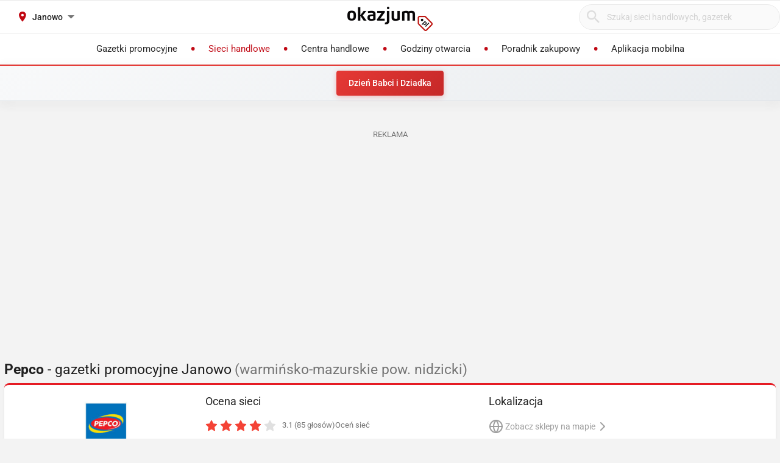

--- FILE ---
content_type: text/html; charset=utf-8
request_url: https://pepco.okazjum.pl/janowo/
body_size: 19423
content:
<!DOCTYPE html><html lang="pl" prefix="og: http://ogp.me/ns#"><head><meta charset="UTF-8" /><link crossorigin="anonymous" href="https://i.iplsc.com/" rel="preconnect" /><link crossorigin="anonymous" href="https://fonts.googleapis.com" rel="preconnect" /><link crossorigin="anonymous" href="https://www.googletagmanager.com" rel="preconnect" /><link crossorigin="anonymous" href="https://stats.g.doubleclick.net" rel="preconnect" /><link crossorigin="anonymous" href="https://bam.nr-data.net" rel="preconnect" /><link crossorigin="anonymous" href="https://fonts.gstatic.com/" rel="preconnect" /><link href="https://i.iplsc.com/" rel="dns-prefetch" /><link href="https://fonts.googleapis.com" rel="dns-prefetch" /><link href="https://www.googletagmanager.com" rel="dns-prefetch" /><link href="https://stats.g.doubleclick.net" rel="dns-prefetch" /><link href="https://bam.nr-data.net" rel="dns-prefetch" /><link href="https://fonts.gstatic.com/" rel="dns-prefetch" /><link as="image" href="/okazjum-square.jpg" rel="preload" type="image/jpeg" /><link as="image" href="/apple-touch-icon.png" rel="preload" type="image/png" /><meta name="viewport" content="width=device-width, initial-scale=1.0, maximum-scale=5.0, viewport-fit=cover" /><meta name="X-UA-Compatible" content="IE=edge,chrome=1" /><meta property="robots" content="index, follow" /><title>Pepco Janowo - Gazetka promocyjna, Oferta, Promocje – Styczeń</title><meta name="description" content="Gazetka Pepco zobacz jakie produkty są aktualnie w promocji w sieci Pepco - Janowo. Lista sklepów i godziny otwarcia w styczniu. Niedziele handlowe Pepco - Janowo: . Zobacz Atrakcyjne Towary i Niskie Ceny!!" /><meta name="keywords" content="pepco, gazetka pepco, promocje pepco, pepco gazetka promocyjna, aktualne promocje" /><meta property="author" content="https://okazjum.pl" /><meta name="dc.title" content="Pepco Janowo - Gazetka promocyjna, Oferta, Promocje – Styczeń" /><meta name="dc.description" content="Gazetka Pepco zobacz jakie produkty są aktualnie w promocji w sieci Pepco - Janowo. Lista sklepów i godziny otwarcia w styczniu. Niedziele handlowe Pepco - Janowo: . Zobacz Atrakcyjne Towary i Niskie Ceny!!" /><meta name="dc.creator" content="Okazjum.pl" /><meta name="dc.publisher" content="Okazjum.pl" /><meta name="dc.source" content="https://okazjum.pl" /><meta name="dc.language" content="pl-PL" /><meta name="dc.rights" content="https://okazjum.pl, wszystkie prawa zastrzeżone" /><meta name="geo.region" content="PL-MZ" /><meta name="geo.placename" content="Warsaw" /><meta name="geo.position" content="52.241574;21.082238" /><meta name="ICBM" content="52.241574, 21.082238" /><meta name="wot-verification" content="b170e28dae34b4a21698" /><link rel="alternate" type="application/rss+xml" title="RSS Feed dla Okazjum.pl" href="https://okazjum.pl/feed/rss/" /><link rel="canonical" href="https://pepco.okazjum.pl/janowo/" /><meta property="og:locale" content="pl_PL" /><meta property="og:title" content="Pepco Janowo - Gazetka promocyjna, Oferta, Promocje – Styczeń" />
<meta property="og:description" content="Gazetka Pepco zobacz jakie produkty są aktualnie w promocji w sieci Pepco - Janowo. Lista sklepów i godziny otwarcia w styczniu. Niedziele handlowe Pepco - Janowo: . Zobacz Atrakcyjne Towary i Niskie Ceny!!" />
<meta property="og:type" content="website" />
<meta property="og:image" content="https://static.okazjum.pl/storage/okazjum/assets/okazjum-square-fbc7111c687c4b7c1559e6d8d5035fa2e030e2880a1c19463edd01e988d80c3b.jpg" />
<meta property="og:site_name" content="Okazjum.pl" /><meta content="1483793708500406" property="fb:app_id" /><meta content="app-id=1111490151" name="apple-itunes-app" /><meta content="app-id=pl.interia.okazjum" name="google-play-app" /><link href="/apple-touch-icon.png" rel="apple-touch-icon" /><meta content="#2a2a2a" name="theme-color" /><meta content="#2a2a2a" name="msapplication-navbutton-color" /><meta content="yes" name="apple-mobile-web-app-capable" /><meta content="black" name="apple-mobile-web-app-status-bar-style" /><link href="https://okazjum.pl/" hreflang="pl" rel="alternate" /><link href="/manifest.json" rel="manifest" /><link href="/sitemap.xml" rel="sitemap" /><meta name="csrf-param" content="authenticity_token" />
<meta name="csrf-token" content="5cG7zbMr87h4grAmOL6wGlCioucotTZtjgW+DbQByR/6bypro8g0mZHMvIQZ/00uRflguz+b1wRAQ8eyLZevrw==" /><link rel="stylesheet" media="screen" href="https://static.okazjum.pl/storage/okazjum/assets/application-2870b1981719c2cf65ab71fdce5a900a0cc1caef2d064f08d823890ca124aee1.css" /><link rel="preload" href="https://static.okazjum.pl/storage/okazjum/assets/application-c563cf559b25a5ae12453fb139356e5d0f774ee04e6668dfbdf43012f30d6bb5.js" as="script" type="text/javascript"><link rel="preload" href="https://static.okazjum.pl/storage/okazjum/assets/okazjum/okazjum-0b0e51bc42c141333018cc6de3973e57f154f21e72c33b56a03f9c0da00d6b93.woff" as="font" type="font/woff" crossorigin="anonymous"><link rel="preload" href="https://static.okazjum.pl/storage/okazjum/assets/roboto/roboto-400-5683112ff1b79c0ca2cce8768f384a67aa54ee82fd72d51f591b0d286f6ec597.woff2" as="font" type="font/woff2" crossorigin="anonymous"><link rel="preload" href="https://static.okazjum.pl/storage/okazjum/assets/roboto/roboto-500-cf8145fa02d00fa952223b928d80d36c2ab718f894eeb08862a2e9a83f3f7194.woff2" as="font" type="font/woff2" crossorigin="anonymous"><link rel="stylesheet" media="print" href="https://static.okazjum.pl/storage/okazjum/assets/@adretail/nsfw-utils/dist/vanilla/styles-b2a7bfdb7fcce21927677d81bb2a809067de99f91c8cd675899541f3d12ab8bf.css" onload="this.media=&#39;screen&#39;" /><noscript><link rel="stylesheet" media="screen" href="https://static.okazjum.pl/storage/okazjum/assets/@adretail/nsfw-utils/dist/vanilla/styles-b2a7bfdb7fcce21927677d81bb2a809067de99f91c8cd675899541f3d12ab8bf.css" /></noscript><link rel="stylesheet" media="print" href="https://static.okazjum.pl/storage/okazjum/assets/@adretail/ads/dist/umd/index-d2a8369e5c88caba02338c4784b5aa2df3b47a1227b1ac4a05bea73279d0908b.css" onload="this.media=&#39;screen&#39;" /><noscript><link rel="stylesheet" media="screen" href="https://static.okazjum.pl/storage/okazjum/assets/@adretail/ads/dist/umd/index-d2a8369e5c88caba02338c4784b5aa2df3b47a1227b1ac4a05bea73279d0908b.css" /></noscript><script src="https://static.okazjum.pl/storage/okazjum/assets/papers-7fd6483adc5917fcff248912aae16d15d15fec957ad3584710508c432cb9f57c.js" defer="defer"></script><script>
//<![CDATA[
window.gon={};gon.isCurrentCustomer=false;gon.domain="okazjum.pl";gon.facebook_app_id="1483793708500406";gon.facebook_api_version="v2.12";gon.adgroup_id="2807400";gon.mobile_phone=false;gon.assetsHost="https://static.okazjum.pl/storage/okazjum";gon.adocean=false;gon.doubleclick=true;gon.smartBanner=true;gon.breakBanner=false;gon.promoPaperUrl=null;gon.apiToken="343469873b5254d83108c220345eaca1";gon.apiUrl="https://api.okazjum.pl/int/";gon.appApiKey="0ccff75cf2a34c3258e04fa4a42c34ce";gon.advertisersPrivacyPolicy={"4475718232":"\u003ca href=\"https://site.adform.com/privacy-center/platform-privacy/product-and-services-privacy-policy/\" target=\"_blank\"\u003eAdform\u003c/a\u003e","1433918215":"\u003ca href=\"https://site.adform.com/privacy-center/platform-privacy/product-and-services-privacy-policy/\" target=\"_blank\"\u003eAdform\u003c/a\u003e","4772133101":"\u003ca href=\"https://www.xandr.com/privacy/platform-privacy-policy/\" target=\"_blank\"\u003eXandr\u003c/a\u003e","4567345159":"\u003ca href=\"https://www.criteo.com/privacy/\" target=\"_blank\"\u003eCriteo\u003c/a\u003e","1447027735":"\u003ca href=\"https://equativ.com/end-users-privacy-policy/\" target=\"_blank\"\u003eEquativ\u003c/a\u003e","1279036135":"\u003ca href=\"https://business.safety.google/privacy/\" target=\"_blank\"\u003eGoogle\u003c/a\u003e","1399169095":"\u003ca href=\"https://business.safety.google/privacy/\" target=\"_blank\"\u003eGoogle\u003c/a\u003e","-1":"\u003ca href=\"https://business.safety.google/privacy/\" target=\"_blank\"\u003eGoogle\u003c/a\u003e","0":"\u003ca href=\"https://business.safety.google/privacy/\" target=\"_blank\"\u003eGoogle\u003c/a\u003e","4861661181":"\u003ca href=\"https://www.indexexchange.com/privacy\" target=\"_blank\"\u003eIndex Exchange\u003c/a\u003e","5252664410":"\u003ca href=\"https://www.magnite.com/legal/advertising-technology-privacy-policy/\" target=\"_blank\"\u003eMagnite\u003c/a\u003e","1431711415":"\u003ca href=\"https://pubmatic.com/legal/privacy/\" target=\"_blank\"\u003ePubMatic\u003c/a\u003e","1430256055":"\u003ca href=\"https://www.rtbhouse.com/privacy-center\" target=\"_blank\"\u003eRTB House\u003c/a\u003e","4712116072":"\u003ca href=\"https://www.teads.com/privacy-policy/\" target=\"_blank\"\u003eTeads\u003c/a\u003e","5172117040":"\u003ca href=\"https://www.businessclick.com/o-nas/\" target=\"_blank\"\u003eBusinessClick\u003c/a\u003e"};gon.visitorId="v_1768874579_3A5C60tb5ng93DSW";gon.sessionId="s_1768874579_5dW0xM9DVLDJ";gon.lucideSpritePath="https://static.okazjum.pl/storage/okazjum/assets/icons/lucide-sprite-6ff8848ccbc700f96dc407ec510e45358f8a2097165c54d1d50dda1161590e38.svg";gon.voteId=null;gon.contractorId=69;gon.cdd_contractor_id=281;
//]]>
</script><script>window.dataLayer = window.dataLayer || [];

window.OkazjumData = {
  visitorId: 'v_1768874579_3A5C60tb5ng93DSW',
  sessionId: 's_1768874579_5dW0xM9DVLDJ',
  deviceType: 'desktop',
  pageController: 'contractors',
  pageAction: 'show',
  currentUrl: 'https://pepco.okazjum.pl/janowo',
  pageCategory: '',
  trackingEvents: "[]"
};

if (window.OkazjumData.visitorId && window.OkazjumData.visitorId !== '') {
  window.dataLayer.push({
    'user_id': window.OkazjumData.visitorId,
    'session_id': window.OkazjumData.sessionId,
    'user_properties': {
      'visitor_id': window.OkazjumData.visitorId,
      'device_type': window.OkazjumData.deviceType
    }
  });
}

(function(w,d,s,l,i){w[l]=w[l]||[];w[l].push({'gtm.start':
new Date().getTime(),event:'gtm.js'});var f=d.getElementsByTagName(s)[0],
j=d.createElement(s),dl=l!='dataLayer'?'&l='+l:'';j.async=true;j.src=
'https://www.googletagmanager.com/gtm.js?id='+i+dl;f.parentNode.insertBefore(j,f);
})(window,document,'script','dataLayer','GTM-KJ2S5W');</script><script src="https://static.okazjum.pl/storage/okazjum/assets/tracking-7996babafeb98b3e110ba3a6f40792f89722467ddb960607f0a7098fa59caaba.js"></script><script src="https://static.okazjum.pl/storage/okazjum/assets/tracking_compat-d6bc9f93c5c4c821948e2819384e4b346affe11d3b98dd6ce6904c67d238e0c3.js"></script><script>window.Inpl = window.Inpl || {};
window.Inpl.Ad = window.Inpl.Ad || {};
window.Inpl.Ad.exSettings = window.Inpl.Ad.exSettings || {};
window.Inpl.Ad.exSettings.domain = "okazjum.pl";</script><script>


        window.Inpl = window.Inpl||{};
        window.Inpl.host = "okazjum.pl";
        window.Inpl.trackerId = "2";
        window.Inpl.WebTr={};
        if(!window.disallowInsets){
        
        Inpl.WebTr.gemius={};
        Inpl.WebTr.gemius.host="//interia.hit.gemius.pl/";
        Inpl.WebTr.gemius.identifier=".X.qJiLxv2fsalfcWfY3z4YhzSVRLwLSmMDFS95Y8vj..7";
        
        
        var Inpl=window.Inpl||{};function gemius_pending(i){window[i]=window[i]||function(){var e=window[i+"_pdata"]=window[i+"_pdata"]||[];e[e.length]=arguments}}Inpl.skipGemiusIdent||(pp_gemius_identifier=Inpl.WebTr.gemius.identifier,pp_gemius_time_identifier=Inpl.WebTr.gemius.time_identifier),Inpl.gemiusOff||(gemius_pending("gemius_hit"),gemius_pending("gemius_event"),gemius_pending("pp_gemius_hit"),gemius_pending("pp_gemius_event"),function(r,o){try{function e(e,i){var t=r.createElement(o),s=e?Inpl.WebTr.gemius.host+"sweqevub.js":Inpl.WebTr.gemius.host+"xgemius.js";n=e?"sweqevub":"xgemius",p=e?6:1,t.setAttribute("async","async"),t.setAttribute("defer","defer"),t.onerror=function(){void 0!==Inpl&&void 0!==Inpl.Abd&&Inpl.Abd.trackError(n,p)},t.onload=function(){void 0!==Inpl&&void 0!==Inpl.Abd&&Inpl.Abd.registerScript(n,p)},t.src=d+":"+s,u.parentNode.insertBefore(t,u),i&&t.addEventListener?t.addEventListener(["on","er","r","or"].join(""),i,!1):i&&t.attachEvent&&t.attachEvent("onerror",i)}var u=r.getElementsByTagName(o)[0],d="http"+("https:"==location.protocol?"s":"");e(0,function(){e(1)})}catch(e){window.Inpl&&window.Inpl.Log&&Inpl.Log.log("gemius_inset_error",e)}}(document,"script"));var __iwa=__iwa||[];__iwa.push(["setCustomVar","gemius_hg","1","page"]),Inpl.skipGemiusIdent||(__iwa.push(["setCustomVar","gemiusId",pp_gemius_identifier,"page"]),__iwa.push(["setCustomVar","gemiusTime",pp_gemius_time_identifier,"page"]));
        
        var __iwa = __iwa || [];
        Inpl.WebTr.iwa = {};
        Inpl.Ad = Inpl.Ad || {};
        Inpl.Ad.exSettings = Inpl.Ad.exSettings || {};
        Inpl.Ad.exSettings.keywords = Inpl.Ad.exSettings.keywords || {};
        __iwa.push(['setCustomVar','webtrack','true','page']);
        __iwa.push(['setCustomVar','webtrack','true','page']);
        __iwa.push(['setCustomVar','webtrack_date','1/19/2026, 7:47:42 AM','page']);
        __iwa.push(['setCustomVar','keywords',Inpl.Ad.exSettings.keywords.DFP,'page']);
        __iwa.push(['setCustomVar','path_prefix',Inpl.Ad.exSettings.pathPrefix,'page']);
        Inpl.WebTr.iwa.crossorigin = 0;
        Inpl.WebTr.iwa.plugins = {"performance":{"name":"performance"},"pageheight":{"name":"pageheight"},"scroll":{"name":"scroll"},"timeSpent":{"name":"timeSpent"},"viewAbility":{"name":"viewAbility"},"browserFeatures":{"name":"browserFeatures"}};
        Inpl.WebTr.iwa.noPv = false;
        Inpl.WebTr.iwa.trackerId = window.Inpl.trackerId;
        Inpl.WebTr.iwa.iwa3Source = "//js.iplsc.com/iwa3/3.0.140/";
        Inpl.WebTr.iwa.iwa3Collector = "//iwa3.hit.interia.pl:443";
        Inpl.WebTr.iwa.sessionHost = window.Inpl.host;
        !function(e){var i={};function n(r){if(i[r])return i[r].exports;var t=i[r]={i:r,l:!1,exports:{}};return e[r].call(t.exports,t,t.exports,n),t.l=!0,t.exports}n.m=e,n.c=i,n.d=function(e,i,r){n.o(e,i)||Object.defineProperty(e,i,{enumerable:!0,get:r})},n.r=function(e){"undefined"!=typeof Symbol&&Symbol.toStringTag&&Object.defineProperty(e,Symbol.toStringTag,{value:"Module"}),Object.defineProperty(e,"__esModule",{value:!0})},n.t=function(e,i){if(1&i&&(e=n(e)),8&i)return e;if(4&i&&"object"==typeof e&&e&&e.__esModule)return e;var r=Object.create(null);if(n.r(r),Object.defineProperty(r,"default",{enumerable:!0,value:e}),2&i&&"string"!=typeof e)for(var t in e)n.d(r,t,function(i){return e[i]}.bind(null,t));return r},n.n=function(e){var i=e&&e.__esModule?function(){return e.default}:function(){return e};return n.d(i,"a",i),i},n.o=function(e,i){return Object.prototype.hasOwnProperty.call(e,i)},n.p="/",n(n.s=0)}([function(e,i){"undefined"==typeof iwa&&(window.iwa=function(){return iwa3.apply(null,arguments)});var n=window.Inpl||{};window.emptyString="",function(e,i,r,t,o,a){var w=Object.entries&&"undefined"!=typeof Promise&&-1!==Promise.toString().indexOf("[native code]")?1:0;window.iwa3BaseURL=w?e+"new/":e+"old/";var s=window.iwa3BaseURL+"main.iwa.js";window.IWA3Object="iwa3";var c="script";window.iwa3=window.iwa3||function(){window.iwa3.q=window.iwa3.q||[],window.iwa3.q.push(arguments)};var u=document.createElement(c);n.WebTr.iwa.sessionHost?u.src="https:"+t+"/"+a+"iwa_core?ts="+Date.now()+"&u="+encodeURIComponent(location.href)+"&sh="+n.WebTr.iwa.sessionHost:u.src="https:"+t+"/"+a+"iwa_core?ts="+Date.now()+"&u="+encodeURIComponent(location.href)+"&sh="+location.host.replace("www.",""),u.async=1;var d=document.createElement(c),l=document.getElementsByTagName(c)[0];d.async=1,iwa3("config",{request:{socket:{url:"wss:"+t+"/"+a+"collector"},http:{url:"https:"+t}}}),d.src=s,n.WebTr.iwa.crossorigin&&d.setAttribute("crossorigin","anonymous"),l.parentNode.insertBefore(u,l),l.parentNode.insertBefore(d,l),u.onerror=function(){void 0!==n&&void 0!==n.Abd&&n.Abd.trackError("iwa3",3)},u.onload=function(){void 0!==n&&void 0!==n.Abd&&n.Abd.registerScript("iwa3",3)}}(n.WebTr.iwa.iwa3Source,0,0,n.WebTr.iwa.iwa3Collector,0,window.emptyString),n.WebTr.iwa.sessionHost?iwa("create",n.WebTr.iwa.trackerId,{sessionDomain:n.WebTr.iwa.sessionHost}):iwa("create",n.WebTr.iwa.trackerId);var r={};for(var t in n.WebTr.iwa.plugins)n.WebTr.iwa.plugins.hasOwnProperty(t)&&(o(),"clickMap"===t?iwa("clickMap"):iwa("plugin","register",t,r));function o(){for(var e in r={},n.WebTr.iwa.plugins[t].cv)n.WebTr.iwa.plugins[t].cv.hasOwnProperty(e)&&(r[n.WebTr.iwa.plugins[t].cv[e].name]=n.WebTr.iwa.plugins[t].cv[e].value)}if(window.iwaCustomVariablesData)for(var a in window.iwaCustomVariablesData)window.iwaCustomVariablesData.hasOwnProperty(a)&&iwa("setCustomVar",a,window.iwaCustomVariablesData[a],"page");n.WebTr.iwa.noPv||iwa("send","pageview")}]);
        iwa('plugin', 'register', 'rodo');
    
        Inpl.WebTr.ga4={};
        Inpl.WebTr.ga4.codes={"0":{"value":"G-69EW4JYHQE","cookieDomain":"okazjum.pl"}};
        (o=>{o.addEventListener("load",()=>{for(var e in Inpl.WebTr.ga4.codes){var a,t,n;Inpl.WebTr.ga4.codes.hasOwnProperty(e)&&(a=Inpl.WebTr.ga4.codes[e].value,e=Inpl.WebTr.ga4.codes[e].cookieDomain,n="script",t=document.createElement(n),n=document.getElementsByTagName(n)[0],t.async=1,t.src="https://www.googletagmanager.com/gtag/js?id="+a,n.parentNode.insertBefore(t,n),o.dataLayer=o.dataLayer||[],o.gtag=function(){dataLayer.push(arguments)},o.gtag("js",new Date),e&&""!==e?o.gtag("config",a,{cookie_domain:e}):o.gtag("config",a),t.onload=function(){let a=dataLayer.push;dataLayer.push=(...e)=>{requestAnimationFrame(()=>{setTimeout(()=>{a(...e)},0)})}})}})})(window);
        
        Inpl.WebTr.rd = {};
        Inpl.WebTr.rd.crossorigin = 0;
        Inpl.WebTr.rd.rodoScriptDir="//js.iplsc.com/inpl.rd/latest/";
        Inpl.WebTr.rd.rodoJsonDir="https://prywatnosc.interia.pl/rodo/messages-pl";
        !function(){var o="script",r=(window.rodoScriptDir=Inpl.WebTr.rd.rodoScriptDir,window.rodoJsonDir=Inpl.WebTr.rd.rodoJsonDir,document.createElement(o)),o=document.getElementsByTagName(o)[0];Inpl.WebTr.rd.crossorigin&&r.setAttribute("crossorigin","anonymous"),r.src=Inpl.WebTr.rd.rodoScriptDir+"inpl.rd.jssc",r.async=1,o.parentNode.insertBefore(r,o),window.googletag=window.googletag||{cmd:[]};try{localStorage.setItem("adoceanRodoKeyword","rodo_4")}catch(o){}}();
    
        Inpl.WebTr.webvitals = {};
        Inpl.WebTr.webvitals.traffic = "100";
        Inpl.WebTr.webvitals.url = "//js.iplsc.com/inpl.web-vitals/5.0.30/inpl.web-vitals.js";
        Inpl.WebTr.webvitals.enableWaterfallData = false;
        Inpl.WebTr.webvitals.waterfallDataTraffic = 1;
        Inpl.WebTr.webvitals.enablePerformanceMeasures = false;
        Inpl.WebTr.webvitals.performanceMeasuresTraffic = 1;
        Inpl.WebTr.webvitals.enableInlineAssetsData = false;
        Inpl.WebTr.webvitals.inlineAssetsDataTraffic = 1;
        (()=>{"use strict";let e=window.Inpl||{};!function(t,r,i){if(100*Math.random()<=i.traffic&&null===t.querySelector('script[src*="inpl.web-vitals"]')&&i.url){let r=t.createElement("script");r.src=i.url,t.head.appendChild(r),e.WebTr.webvitals.version="5.0.15"}}(document,navigator,e.WebTr.webvitals)})();
    
        Inpl.WebTr.pixelfb = {};;
        Inpl.WebTr.pixelfb.id = "238861105225571";
        var Inpl=window.Inpl||{};window.addEventListener("load",function(){var e,n,t,r;e=document,n="script",t=Inpl.WebTr.pixelfb.id,r=e.getElementsByTagName(n)[0],(e=e.createElement(n)).async=!0,e.src="https://www.facebook.com/tr?id="+t+"&ev=PageView&noscript=1",r.parentNode.insertBefore(e,r)});
    }/* Wygenerowano dla okazjum.pl/strony_nazwa_sieci - 19.01.2026, 08:47:42  */
</script><script async="async" charset="UTF-8" src="https://cdn.pushpushgo.com/js/5b2b9c8f04b87e000beeb4c8.js"></script></head><body class="contractors show shared" data-action_view_name="ContractorsShowView" data-current-url="https://pepco.okazjum.pl/janowo" data-current_place_url="janowo" data-device-type="desktop" data-page-action="show" data-page-category="" data-page-controller="contractors" data-session-id="s_1768874579_5dW0xM9DVLDJ" data-tracking-events="[]" data-view_name="ContractorsView" data-visitor-id="v_1768874579_3A5C60tb5ng93DSW"><noscript><iframe class="hide" height="0" src="https://www.googletagmanager.com/ns.html?id=GTM-KJ2S5W" width="0"></iframe></noscript><svg xmlns="http://www.w3.org/2000/svg" style="display: none;">
  <!-- Navigation & UI -->
  <symbol id="icon-chevron-down" viewBox="0 0 24 24" fill="none" stroke="currentColor" stroke-width="2" stroke-linecap="round" stroke-linejoin="round">
    <path d="m6 9 6 6 6-6"/>
  </symbol>
  
  <symbol id="icon-chevron-up" viewBox="0 0 24 24" fill="none" stroke="currentColor" stroke-width="2" stroke-linecap="round" stroke-linejoin="round">
    <path d="m18 15-6-6-6 6"/>
  </symbol>
  
  <symbol id="icon-chevron-left" viewBox="0 0 24 24" fill="none" stroke="currentColor" stroke-width="2" stroke-linecap="round" stroke-linejoin="round">
    <path d="m15 18-6-6 6-6"/>
  </symbol>
  
  <symbol id="icon-chevron-right" viewBox="0 0 24 24" fill="none" stroke="currentColor" stroke-width="2" stroke-linecap="round" stroke-linejoin="round">
    <path d="m9 18 6-6-6-6"/>
  </symbol>
  
  <symbol id="icon-arrow-left" viewBox="0 0 24 24" fill="none" stroke="currentColor" stroke-width="2" stroke-linecap="round" stroke-linejoin="round">
    <path d="m12 19-7-7 7-7"/>
    <path d="M19 12H5"/>
  </symbol>
  
  <symbol id="icon-arrow-right" viewBox="0 0 24 24" fill="none" stroke="currentColor" stroke-width="2" stroke-linecap="round" stroke-linejoin="round">
    <path d="M5 12h14"/>
    <path d="m12 5 7 7-7 7"/>
  </symbol>
  
  <symbol id="icon-arrow-down-wide-narrow" viewBox="0 0 24 24" fill="none" stroke="currentColor" stroke-width="2" stroke-linecap="round" stroke-linejoin="round">
    <path d="m3 16 4 4 4-4"/>
    <path d="M7 20V4"/>
    <path d="M11 4h10"/>
    <path d="M11 8h7"/>
    <path d="M11 12h4"/>
  </symbol>

  <!-- Actions -->
  <symbol id="icon-x" viewBox="0 0 24 24" fill="none" stroke="currentColor" stroke-width="2" stroke-linecap="round" stroke-linejoin="round">
    <path d="M18 6 6 18"/>
    <path d="m6 6 12 12"/>
  </symbol>
  
  <symbol id="icon-x-circle" viewBox="0 0 24 24" fill="none" stroke="currentColor" stroke-width="2" stroke-linecap="round" stroke-linejoin="round">
    <circle cx="12" cy="12" r="10"/>
    <path d="m15 9-6 6"/>
    <path d="m9 9 6 6"/>
  </symbol>
  
  <symbol id="icon-plus" viewBox="0 0 24 24" fill="none" stroke="currentColor" stroke-width="2" stroke-linecap="round" stroke-linejoin="round">
    <path d="M5 12h14"/>
    <path d="M12 5v14"/>
  </symbol>
  
  <symbol id="icon-minus" viewBox="0 0 24 24" fill="none" stroke="currentColor" stroke-width="2" stroke-linecap="round" stroke-linejoin="round">
    <path d="M5 12h14"/>
  </symbol>
  
  <symbol id="icon-check" viewBox="0 0 24 24" fill="none" stroke="currentColor" stroke-width="2" stroke-linecap="round" stroke-linejoin="round">
    <path d="M20 6 9 17l-5-5"/>
  </symbol>
  
  <symbol id="icon-search" viewBox="0 0 24 24" fill="none" stroke="currentColor" stroke-width="2" stroke-linecap="round" stroke-linejoin="round">
    <circle cx="11" cy="11" r="8"/>
    <path d="m21 21-4.35-4.35"/>
  </symbol>
  
  <symbol id="icon-filter" viewBox="0 0 24 24" fill="none" stroke="currentColor" stroke-width="2" stroke-linecap="round" stroke-linejoin="round">
    <polygon points="22,3 2,3 10,12.46 10,19 14,21 14,12.46"/>
  </symbol>

  <!-- Location & Time -->
  <symbol id="icon-map-pin" viewBox="0 0 24 24" fill="none" stroke="currentColor" stroke-width="2" stroke-linecap="round" stroke-linejoin="round">
    <path d="M20 10c0 6-8 12-8 12s-8-6-8-12a8 8 0 0 1 16 0Z"/>
    <circle cx="12" cy="10" r="3"/>
  </symbol>
  
  <symbol id="icon-clock" viewBox="0 0 24 24" fill="none" stroke="currentColor" stroke-width="2" stroke-linecap="round" stroke-linejoin="round">
    <circle cx="12" cy="12" r="10"/>
    <polyline points="12,6 12,12 16,14"/>
  </symbol>
  
  <symbol id="icon-calendar" viewBox="0 0 24 24" fill="none" stroke="currentColor" stroke-width="2" stroke-linecap="round" stroke-linejoin="round">
    <path d="M8 2v4"/>
    <path d="M16 2v4"/>
    <rect width="18" height="18" x="3" y="4" rx="2"/>
    <path d="M3 10h18"/>
  </symbol>
  
  <symbol id="icon-globe" viewBox="0 0 24 24" fill="none" stroke="currentColor" stroke-width="2" stroke-linecap="round" stroke-linejoin="round">
    <circle cx="12" cy="12" r="10"/>
    <path d="M12 2a14.5 14.5 0 0 0 0 20 14.5 14.5 0 0 0 0-20"/>
    <path d="M2 12h20"/>
  </symbol>

  <!-- Rating & Social -->
  <symbol id="icon-star" viewBox="0 0 24 24" fill="currentColor" stroke="currentColor" stroke-width="2">
    <polygon points="12,2 15.09,8.26 22,9.27 17,14.14 18.18,21.02 12,17.77 5.82,21.02 7,14.14 2,9.27 8.91,8.26"/>
  </symbol>
  
  <symbol id="icon-star-outline" viewBox="0 0 24 24" fill="none" stroke="currentColor" stroke-width="2" stroke-linecap="round" stroke-linejoin="round">
    <polygon points="12,2 15.09,8.26 22,9.27 17,14.14 18.18,21.02 12,17.77 5.82,21.02 7,14.14 2,9.27 8.91,8.26"/>
  </symbol>
  
  <symbol id="icon-star-half" viewBox="0 0 24 24" fill="none" stroke="currentColor" stroke-width="2" stroke-linecap="round" stroke-linejoin="round">
    <defs>
      <linearGradient id="star-half-fill">
        <stop offset="50%" stop-color="currentColor"/>
        <stop offset="50%" stop-color="transparent"/>
      </linearGradient>
    </defs>
    <polygon points="12,2 15.09,8.26 22,9.27 17,14.14 18.18,21.02 12,17.77 5.82,21.02 7,14.14 2,9.27 8.91,8.26" fill="url(#star-half-fill)" stroke="currentColor"/>
  </symbol>
  
  <symbol id="icon-facebook" viewBox="0 0 24 24" fill="currentColor">
    <path d="M24 12.073c0-6.627-5.373-12-12-12s-12 5.373-12 12c0 5.99 4.388 10.954 10.125 11.854v-8.385H7.078v-3.47h3.047V9.43c0-3.007 1.792-4.669 4.533-4.669 1.312 0 2.686.235 2.686.235v2.953H15.83c-1.491 0-1.956.925-1.956 1.874v2.25h3.328l-.532 3.47h-2.796v8.385C19.612 23.027 24 18.062 24 12.073z"/>
  </symbol>

  <symbol id="icon-instagram" viewBox="0 0 24 24" fill="currentColor">
    <path d="M12 2.163c3.204 0 3.584.012 4.85.07 3.252.148 4.771 1.691 4.919 4.919.058 1.265.069 1.645.069 4.849 0 3.205-.012 3.584-.069 4.849-.149 3.225-1.664 4.771-4.919 4.919-1.266.058-1.644.07-4.85.07-3.204 0-3.584-.012-4.849-.07-3.26-.149-4.771-1.699-4.919-4.92-.058-1.265-.07-1.644-.07-4.849 0-3.204.013-3.583.07-4.849.149-3.227 1.664-4.771 4.919-4.919 1.266-.057 1.645-.069 4.849-.069zm0-2.163c-3.259 0-3.667.014-4.947.072-4.358.2-6.78 2.618-6.98 6.98-.059 1.281-.073 1.689-.073 4.948 0 3.259.014 3.668.072 4.948.2 4.358 2.618 6.78 6.98 6.98 1.281.058 1.689.072 4.948.072 3.259 0 3.668-.014 4.948-.072 4.354-.2 6.782-2.618 6.979-6.98.059-1.28.073-1.689.073-4.948 0-3.259-.014-3.667-.072-4.947-.196-4.354-2.617-6.78-6.979-6.98-1.281-.059-1.69-.073-4.949-.073zm0 5.838c-3.403 0-6.162 2.759-6.162 6.162s2.759 6.163 6.162 6.163 6.162-2.759 6.162-6.163c0-3.403-2.759-6.162-6.162-6.162zm0 10.162c-2.209 0-4-1.79-4-4 0-2.209 1.791-4 4-4s4 1.791 4 4c0 2.21-1.791 4-4 4zm6.406-11.845c-.796 0-1.441.645-1.441 1.44s.645 1.44 1.441 1.44c.795 0 1.439-.645 1.439-1.44s-.644-1.44-1.439-1.44z"/>
  </symbol>

  <symbol id="icon-twitter" viewBox="0 0 24 24" fill="currentColor">
    <path d="M23.953 4.57a10 10 0 01-2.825.775 4.958 4.958 0 002.163-2.723c-.951.555-2.005.959-3.127 1.184a4.92 4.92 0 00-8.384 4.482C7.69 8.095 4.067 6.13 1.64 3.162a4.822 4.822 0 00-.666 2.475c0 1.71.87 3.213 2.188 4.096a4.904 4.904 0 01-2.228-.616v.06a4.923 4.923 0 003.946 4.827 4.996 4.996 0 01-2.212.085 4.936 4.936 0 004.604 3.417 9.867 9.867 0 01-6.102 2.105c-.39 0-.779-.023-1.17-.067a13.995 13.995 0 007.557 2.209c9.053 0 13.998-7.496 13.998-13.985 0-.21 0-.42-.015-.63A9.935 9.935 0 0024 4.59z"/>
  </symbol>

  <!-- Content -->
  <symbol id="icon-tag" viewBox="0 0 24 24" fill="none" stroke="currentColor" stroke-width="2" stroke-linecap="round" stroke-linejoin="round">
    <path d="M12.586 2.586A2 2 0 0 0 11.172 2H4a2 2 0 0 0-2 2v7.172a2 2 0 0 0 .586 1.414l8.704 8.704a2.426 2.426 0 0 0 3.42 0l6.58-6.58a2.426 2.426 0 0 0 0-3.42z"/>
    <circle cx="7.5" cy="7.5" r=".5" fill="currentColor"/>
  </symbol>
  
  <symbol id="icon-tags" viewBox="0 0 24 24" fill="none" stroke="currentColor" stroke-width="2" stroke-linecap="round" stroke-linejoin="round">
    <path d="M9 5H2v7l6.29 6.29c.94.94 2.48.94 3.42 0l3.58-3.58c.94-.94.94-2.48 0-3.42L9 5Z"/>
    <path d="M6 9.01V9"/>
    <path d="m15 5 6.3 6.3a2.4 2.4 0 0 1 0 3.4L17 19"/>
  </symbol>
  
  <symbol id="icon-mail" viewBox="0 0 24 24" fill="none" stroke="currentColor" stroke-width="2" stroke-linecap="round" stroke-linejoin="round">
    <rect width="20" height="16" x="2" y="4" rx="2"/>
    <path d="m22 7-10 5L2 7"/>
  </symbol>
  
  <symbol id="icon-phone" viewBox="0 0 24 24" fill="none" stroke="currentColor" stroke-width="2" stroke-linecap="round" stroke-linejoin="round">
    <path d="M22 16.92v3a2 2 0 0 1-2.18 2 19.79 19.79 0 0 1-8.63-3.07 19.5 19.5 0 0 1-6-6 19.79 19.79 0 0 1-3.07-8.67A2 2 0 0 1 4.11 2h3a2 2 0 0 1 2 1.72 12.84 12.84 0 0 0 .7 2.81 2 2 0 0 1-.45 2.11L8.09 9.91a16 16 0 0 0 6 6l1.27-1.27a2 2 0 0 1 2.11-.45 12.84 12.84 0 0 0 2.81.7A2 2 0 0 1 22 16.92z"/>
  </symbol>

  <!-- UI Elements -->
  <symbol id="icon-menu" viewBox="0 0 24 24" fill="none" stroke="currentColor" stroke-width="2" stroke-linecap="round" stroke-linejoin="round">
    <line x1="4" x2="20" y1="6" y2="6"/>
    <line x1="4" x2="20" y1="12" y2="12"/>
    <line x1="4" x2="20" y1="18" y2="18"/>
  </symbol>
  
  <symbol id="icon-circle" viewBox="0 0 24 24" fill="currentColor">
    <circle cx="12" cy="12" r="10"/>
  </symbol>
  
  <symbol id="icon-maximize" viewBox="0 0 24 24" fill="none" stroke="currentColor" stroke-width="2" stroke-linecap="round" stroke-linejoin="round">
    <path d="M8 3H5a2 2 0 0 0-2 2v3"/>
    <path d="M21 8V5a2 2 0 0 0-2-2h-3"/>
    <path d="M3 16v3a2 2 0 0 0 2 2h3"/>
    <path d="M16 21h3a2 2 0 0 0 2-2v-3"/>
  </symbol>
  
  <symbol id="icon-minimize" viewBox="0 0 24 24" fill="none" stroke="currentColor" stroke-width="2" stroke-linecap="round" stroke-linejoin="round">
    <path d="M8 3v3a2 2 0 0 1-2 2H3"/>
    <path d="M21 8h-3a2 2 0 0 1-2-2V3"/>
    <path d="M3 16h3a2 2 0 0 1 2 2v3"/>
    <path d="M16 21v-3a2 2 0 0 1 2-2h3"/>
  </symbol>
  
  <symbol id="icon-navigation" viewBox="0 0 24 24" fill="none" stroke="currentColor" stroke-width="2" stroke-linecap="round" stroke-linejoin="round">
    <polygon points="3,11 22,2 13,21 11,13 3,11"/>
  </symbol>

  <!-- Mobile & Devices -->  
  <symbol id="icon-smartphone" viewBox="0 0 24 24" fill="none" stroke="currentColor" stroke-width="2" stroke-linecap="round" stroke-linejoin="round">
    <rect width="14" height="20" x="5" y="2" rx="2" ry="2"/>
    <path d="M12 18h.01"/>
  </symbol>
  
  <symbol id="icon-tablet" viewBox="0 0 24 24" fill="none" stroke="currentColor" stroke-width="2" stroke-linecap="round" stroke-linejoin="round">
    <rect width="16" height="20" x="4" y="2" rx="2" ry="2"/>
    <line x1="12" x2="12.01" y1="18" y2="18"/>
  </symbol>

  <!-- Business -->
  <symbol id="icon-store" viewBox="0 0 24 24" fill="none" stroke="currentColor" stroke-width="2" stroke-linecap="round" stroke-linejoin="round">
    <path d="m2 7 4.41-4.41A2 2 0 0 1 7.83 2h8.34a2 2 0 0 1 1.42.59L22 7"/>
    <path d="M4 12v8a2 2 0 0 0 2 2h12a2 2 0 0 0 2-2v-8"/>
    <path d="M15 22v-4a2 2 0 0 0-2-2h-2a2 2 0 0 0-2 2v4"/>
  </symbol>
  
  <symbol id="icon-user" viewBox="0 0 24 24" fill="none" stroke="currentColor" stroke-width="2" stroke-linecap="round" stroke-linejoin="round">
    <path d="M20 21v-2a4 4 0 0 0-4-4H8a4 4 0 0 0-4 4v2"/>
    <circle cx="12" cy="7" r="4"/>
  </symbol>

  <!-- Sorting & Organization -->
  <symbol id="icon-sort" viewBox="0 0 24 24" fill="none" stroke="currentColor" stroke-width="2" stroke-linecap="round" stroke-linejoin="round">
    <path d="M3 6h18"/>
    <path d="M7 12h10"/>
    <path d="M10 18h4"/>
  </symbol>

  <!-- Info & Help -->
  <symbol id="icon-info" viewBox="0 0 24 24" fill="none" stroke="currentColor" stroke-width="2" stroke-linecap="round" stroke-linejoin="round">
    <circle cx="12" cy="12" r="10"/>
    <path d="M12 16v-4"/>
    <path d="M12 8h.01"/>
  </symbol>
</svg><script src="https://static.okazjum.pl/storage/okazjum/assets/application-c563cf559b25a5ae12453fb139356e5d0f774ee04e6668dfbdf43012f30d6bb5.js"></script><script>var prodMode = true;

AdretailAD.OkazjumContext = new AdretailAD.BaseAdContext(
  AdretailAD.Vendors.Interia.getDefaultInteriaContextConfig(
    {
      basePageURL: "okazjum.pl" + document.location.pathname,
      bootstrapMode: AdretailAD.BootstrapMode.MANUAL,
      slotsDescriptionMergeConfig: {
        DFP: {
          keywords: {"struktura":"sieci","Adretail_ID":69,"Adretail_KS":"ks_ooid","Adretail_siec":"siec_pepco"}
        }
      },

      netsprint: {
        atmScript: 'https://atm.api.dmp.nsaudience.pl/atm.js?sourceId=okazjum.pl'
      },
    }
  )
);</script><div id="fb-root"></div><div class="gpt-ad center mb-0 mt-0" style="min-height: 0px;"><div class="gpt-ad__content" data-name="belka_top"><div id="belka_top-43aba"></div></div><script>(function() {
  if (false && window.innerWidth <= window.innerHeight)
    return;

  if (typeof AdretailAD === 'undefined' || !AdretailAD.OkazjumContext)
    return;

  var slotConfig = {
    name: 'belka_top',
    node: document.getElementById('belka_top-43aba')
  };

  var ad = AdretailAD.OkazjumContext.declareSlot(slotConfig);

  if (ad) {
      ad.then(function (slot) {
        var node = slot.node;
        if (!node)
          return;

        var hideAdTitle = function () {
          if (!node.closest)
            return;

          var parent = node.closest('.gpt-ad');
          if (!parent)
            return;

          var title = parent.querySelector('.gpt-ad__title');
          if (title)
            title.remove();
        };

        var AddAdvertiserTag = function (advertiserId) {
          if (!node.closest)
            return;

          // don't show on full screen background ad
          if (node.id.startsWith("belka_top"))
            return

          var advertiserLink = gon.advertisersPrivacyPolicy[advertiserId]
          if (!advertiserLink)
            return;

          const tag_html = `<span data-name="dsa" aria-haspopup="true" class="gpt-ad__advertiser-tag"><span class="gpt-ad__advertiser-tag__icon"></span><span>Treść zewnętrzna</span><span class="gpt-ad__advertiser-tag__popover">Reklama prezentowana w ramach interfejsu internetowego ${advertiserLink}</span></span>`

          const tagNode = node.querySelector('[data-name="dsa"]');

          tagNode
            ? tagNode.innerHTML = tag_html
            : node.insertAdjacentHTML("afterbegin",tag_html)
        };

        var detectIfLoadedEmptySlot = function (fn) {
          slot.adserverHandle.$adserverEvents.subscribe(function(event, unmountListener) {
            if (!event || event.type !== AdretailAD.AdserverMessageType.SLOT_RENDERED)
              return;

            unmountListener();

            try {
              var iframe = slot.node.querySelector('iframe');
              if (!iframe)
                return;

              AddAdvertiserTag(event.originalEvent.advertiserId)

              AdretailAD.Utils.execAfterIframeLoaded(
                function() {
                  var size =  AdretailAD.Utils.getSlotDimensions(node);

                  if (!size || size.w < 10 || size.h < 10)
                    fn();
                },
                iframe
              );
            } catch(e) {
              console.error(e);
            }
          }, false, true);
        };

        detectIfLoadedEmptySlot(hideAdTitle);
      });
  }

  if (false)
    window[''] = ad;
})();</script></div><div data-react-class="Header.PageNav" data-react-props="{&quot;menuItems&quot;:[{&quot;href&quot;:&quot;https://okazjum.pl/gazetki-promocyjne/janowo/&quot;,&quot;icon&quot;:&quot;papers&quot;,&quot;active&quot;:false,&quot;name&quot;:&quot;Gazetki promocyjne&quot;,&quot;gtmTagParam&quot;:&quot;gazetki&quot;},{&quot;href&quot;:&quot;https://okazjum.pl/sieci-handlowe/janowo/&quot;,&quot;icon&quot;:&quot;contractors&quot;,&quot;active&quot;:true,&quot;name&quot;:&quot;Sieci handlowe&quot;,&quot;gtmTagParam&quot;:&quot;sieci&quot;},{&quot;href&quot;:&quot;https://okazjum.pl/centra-handlowe/janowo/&quot;,&quot;icon&quot;:&quot;scenters&quot;,&quot;active&quot;:false,&quot;name&quot;:&quot;Centra handlowe&quot;,&quot;gtmTagParam&quot;:&quot;centra_handlowe&quot;},{&quot;href&quot;:&quot;https://okazjum.pl/godziny-otwarcia/&quot;,&quot;icon&quot;:&quot;opening_hours&quot;,&quot;active&quot;:false,&quot;name&quot;:&quot;Godziny otwarcia&quot;,&quot;gtmTagParam&quot;:&quot;godziny_otwarcia&quot;},{&quot;href&quot;:&quot;https://okazjum.pl/poradnik-zakupowy/&quot;,&quot;icon&quot;:&quot;blog&quot;,&quot;active&quot;:false,&quot;name&quot;:&quot;Poradnik zakupowy&quot;,&quot;gtmTagParam&quot;:&quot;poradnik_zakupowy&quot;},{&quot;href&quot;:&quot;https://okazjum.pl/aplikacje-mobilne/&quot;,&quot;icon&quot;:&quot;mobile-apps&quot;,&quot;active&quot;:false,&quot;name&quot;:&quot;Aplikacja mobilna&quot;,&quot;gtmTagParam&quot;:&quot;aplikacja&quot;}],&quot;location&quot;:&quot;Janowo&quot;,&quot;locationDropdown&quot;:{&quot;localize&quot;:&quot;Zlokalizuj mnie&quot;,&quot;change&quot;:&quot;Zmień lokalizację&quot;},&quot;searchInput&quot;:{&quot;domainUrl&quot;:&quot;https://okazjum.pl/&quot;,&quot;actionUrl&quot;:&quot;https://okazjum.pl/gdzie-kupic/warszawa/&quot;},&quot;detectedDevices&quot;:{&quot;mobile&quot;:false,&quot;tablet&quot;:false,&quot;desktop&quot;:true}}" data-react-cache-id="Header.PageNav-0" class="page-head-placeholder"></div><div class="promotional-banner"><div class="promotional-banner__container"><div class="promotional-banner__icon"><i class="fa fa-fire"></i></div><div class="promotional-banner__buttons single-button"><a class="promotional-banner__btn" href="https://okazjum.pl/dzien-babci-i-dziadka/">Dzień Babci i Dziadka<i class="fa fa-chevron-right"></i></a></div></div></div><main class="page-main"><div class="gpt-ad center" style="min-height: 0px;"><div class="gpt-ad__content" data-name="layer"><div id="layer-8ffd1"></div></div><script>(function() {
  if (false && window.innerWidth <= window.innerHeight)
    return;

  if (typeof AdretailAD === 'undefined' || !AdretailAD.OkazjumContext)
    return;

  var slotConfig = {
    name: 'layer',
    node: document.getElementById('layer-8ffd1')
  };

  var ad = AdretailAD.OkazjumContext.declareSlot(slotConfig);

  if (ad) {
      ad.then(function (slot) {
        var node = slot.node;
        if (!node)
          return;

        var hideAdTitle = function () {
          if (!node.closest)
            return;

          var parent = node.closest('.gpt-ad');
          if (!parent)
            return;

          var title = parent.querySelector('.gpt-ad__title');
          if (title)
            title.remove();
        };

        var AddAdvertiserTag = function (advertiserId) {
          if (!node.closest)
            return;

          // don't show on full screen background ad
          if (node.id.startsWith("belka_top"))
            return

          var advertiserLink = gon.advertisersPrivacyPolicy[advertiserId]
          if (!advertiserLink)
            return;

          const tag_html = `<span data-name="dsa" aria-haspopup="true" class="gpt-ad__advertiser-tag"><span class="gpt-ad__advertiser-tag__icon"></span><span>Treść zewnętrzna</span><span class="gpt-ad__advertiser-tag__popover">Reklama prezentowana w ramach interfejsu internetowego ${advertiserLink}</span></span>`

          const tagNode = node.querySelector('[data-name="dsa"]');

          tagNode
            ? tagNode.innerHTML = tag_html
            : node.insertAdjacentHTML("afterbegin",tag_html)
        };

        var detectIfLoadedEmptySlot = function (fn) {
          slot.adserverHandle.$adserverEvents.subscribe(function(event, unmountListener) {
            if (!event || event.type !== AdretailAD.AdserverMessageType.SLOT_RENDERED)
              return;

            unmountListener();

            try {
              var iframe = slot.node.querySelector('iframe');
              if (!iframe)
                return;

              AddAdvertiserTag(event.originalEvent.advertiserId)

              AdretailAD.Utils.execAfterIframeLoaded(
                function() {
                  var size =  AdretailAD.Utils.getSlotDimensions(node);

                  if (!size || size.w < 10 || size.h < 10)
                    fn();
                },
                iframe
              );
            } catch(e) {
              console.error(e);
            }
          }, false, true);
        };

        detectIfLoadedEmptySlot(hideAdTitle);
      });
  }

  if (false)
    window[''] = ad;
})();</script></div><div class="gpt-ad center" style="min-height: 250px;"><div class="gpt-ad__title">Reklama</div><div class="gpt-ad__content" data-name="billboard_1"><div id="billboard_1-134c63"></div></div><script>(function() {
  if (false && window.innerWidth <= window.innerHeight)
    return;

  if (typeof AdretailAD === 'undefined' || !AdretailAD.OkazjumContext)
    return;

  var slotConfig = {
    name: 'billboard_1',
    node: document.getElementById('billboard_1-134c63')
  };

  var ad = AdretailAD.OkazjumContext.declareSlot(slotConfig);

  if (ad) {
      ad.then(function (slot) {
        var node = slot.node;
        if (!node)
          return;

        var hideAdTitle = function () {
          if (!node.closest)
            return;

          var parent = node.closest('.gpt-ad');
          if (!parent)
            return;

          var title = parent.querySelector('.gpt-ad__title');
          if (title)
            title.remove();
        };

        var AddAdvertiserTag = function (advertiserId) {
          if (!node.closest)
            return;

          // don't show on full screen background ad
          if (node.id.startsWith("belka_top"))
            return

          var advertiserLink = gon.advertisersPrivacyPolicy[advertiserId]
          if (!advertiserLink)
            return;

          const tag_html = `<span data-name="dsa" aria-haspopup="true" class="gpt-ad__advertiser-tag"><span class="gpt-ad__advertiser-tag__icon"></span><span>Treść zewnętrzna</span><span class="gpt-ad__advertiser-tag__popover">Reklama prezentowana w ramach interfejsu internetowego ${advertiserLink}</span></span>`

          const tagNode = node.querySelector('[data-name="dsa"]');

          tagNode
            ? tagNode.innerHTML = tag_html
            : node.insertAdjacentHTML("afterbegin",tag_html)
        };

        var detectIfLoadedEmptySlot = function (fn) {
          slot.adserverHandle.$adserverEvents.subscribe(function(event, unmountListener) {
            if (!event || event.type !== AdretailAD.AdserverMessageType.SLOT_RENDERED)
              return;

            unmountListener();

            try {
              var iframe = slot.node.querySelector('iframe');
              if (!iframe)
                return;

              AddAdvertiserTag(event.originalEvent.advertiserId)

              AdretailAD.Utils.execAfterIframeLoaded(
                function() {
                  var size =  AdretailAD.Utils.getSlotDimensions(node);

                  if (!size || size.w < 10 || size.h < 10)
                    fn();
                },
                iframe
              );
            } catch(e) {
              console.error(e);
            }
          }, false, true);
        };

        detectIfLoadedEmptySlot(hideAdTitle);
      });
  }

  if (false)
    window[''] = ad;
})();</script></div><script type="application/ld+json">{"@context":"https://schema.org/","@type":"Store","name":"Pepco","logo":"https://static.okazjum.pl/storage/okazjum/uploads/uploads/contractor/logo/69/s3_main_logo_pepco_siec-handlowa_0007469OBHHYF8UO-C118.jpeg.jpg","image":"https://static.okazjum.pl/storage/okazjum/uploads/uploads/contractor/logo/69/s3_main_logo_pepco_siec-handlowa_0007469OBHHYF8UO-C118.jpeg.jpg","url":"https://pepco.okazjum.pl/janowo","description":"Pepco — katalog rabatowy z bieżącą propozycją niezwykłych artykułów W Polsce Pepco zaistniało w 2000 roku a liczba sklepów to ponad 700 punktów sprzedażowych. Propozycja tej sieci przemysłowo-odzieżowej jest niezwykle interesująca ze względu na swoją niespotykaną różnorodność. Punkty Pepco rozdają broszury, dzięki którym każdy klient może zapoznać się z całym wachlarzem produktów. Ciekawym rozwiązaniem jest przejrzenie katalogu Pepco w domu w formacie PDF, by stworzyć swoją listę zakupów. Porównanie promocji staje się dzięki temu łatwiejsze i daje szansę na skonfrontowanie cen z innymi sieciami handlowymi i skorzystanie z tych, które dają najwięcej korzyści. Pepco wydaje gazetki systematycznie. Korzystne ceny odzieży, które są zamieszczone w tych broszurach, mile Cię zaskoczą, dzięki idealnemu stosunkowi jakości do ceny. Bogata propozycja Pepco zawiera ubrania zarówno dla kobiet, mężczyzn, jak i dzieci. Odnaleźć w niej możesz nie tylko T-shirty, które wygodą zachwycą całą Twoją rodzinę, ale również krótkie spodenki na upalne dni i będące w modzie jeansowe spodnie. Pepco posiada również bogatą ofertę zwiewnych spódnic i sukienek na lato, jak również ciepłych swetrów na jesienną aurę. Na każdą porę roku odnajdziesz coś dla siebie i swoich bliskich. Bieżąca propozycja — co ciekawego tam odnajdziesz? Produkty oferowane przez Pepco są dopasowane do sezonowej pogody, a także kalendarzowych okoliczności. Grudniowa oferta Pepco zawiera ozdobne oświetlenie LED, kolorowe bombki w zestawach, ozdobne świąteczne elementy i wiele różnych ozdób, którymi można przyozdobić choinki. Sieć tych sklepów posiada także liczne obniżki cen na dziecięce gadżety i zabawki. Półki sklepowe Pepco są pełne pluszowych zabawek, samochodów zdalnie sterowanych i plastelin, których wartość cenowa zamieszczona jest dla klientów w promocyjnych gazetkach Pepco. W punktach Pepco, które sprzedają produkty odzieżowe i przemysłowe, znajdziesz również oferty podarunków dla rodziny i przyjaciół. Niewątpliwie sprawisz nimi przyjemność najbliższym. Sierpniowe katalogi Pepco zawierają różnorodne i tanie artykuły na rozpoczęcie roku szkolnego, które znajdziesz na regałach Pepco. Dzięki tym artykułom skomponujesz perfekcyjny szkolny zestaw startowy dla swojej pociechy. Obniżone ceny przypisane zostaną zeszytom, długopisom, ołówkom, lunch box'om, których wygląd zachwyca swoim urokiem i doskonałą formą wykonania. Gazetka Pepco oferuje artykuły dopasowane do pór roku, między którymi odszukasz letnie gadżety i produkty wypoczynkowe, a także te do odetchnięcia na łonie natury. Dzięki nim spędzisz swój urlop lub wakacje we wspaniały sposób. Mogą być to przykładowo kubeczki lub szklanki z rurkami w różnych kolorach, do których można nalać zimne soki lub wodę. Dadzą one możliwość ochłodzenia i orzeźwienia w te najgorętsze dni. Najświeższe gazetki Pepco — czy korzystne jest ich przeglądanie? Broszury Pepco są świetne, by sprawdzić aktualne obniżki cenowe. Te promocje tyczą się zarówno artykułów bazowych, jak i tych, które goszczą w gazetce w zależności od sezonu. Ulotki Pepco pomogą Ci zaplanować Twoje zakupy i nie tylko. Zawierają wiele inspiracji, które pomogą zaaranżować wnętrze domu. Pepco oferuje między innymi doniczki o różnych rozmiarach w kolorze miedzi, co sprawi, że Twój dom nabierze modnego stylu, jakim jest industrializm. Na regałach sklepowych znajdziesz również wesołe pokrowce na jaśki, dzięki czemu Twój pokój sypialniany zyska ciekawe motywy. Możliwy jest również zakup innych dekoracji, które z pewnością skradną Twoje serce, a nie opróżnią Twojego portfela. Pepco oferuje także dużą ilość dziecięcych zabawek. Na regałach sklepowych znajdziesz nieregularne artykuły do zabawy w piaskownicy takie jak wiaderko czy łopatka. Pepco proponuje również dla dzieci edukacyjne gry i gadżety takie jak książki, układanki obrazkowe, planszowe zabawy i zabawki wspomagające rozwój, które pozwolą spędzić Wam miło rodzinny czas. Sklepy Pepco pełne są laleczek, które dzięki zabawie nimi umożliwiają dziecku nabycie kompetencji społecznych. Pepco oferuje również obniżki cen na akcesoria dla zwierzaków.","priceRange":"$$","aggregateRating":{"@type":"AggregateRating","ratingValue":3.1,"reviewCount":85,"bestRating":5},"address":{"@type":"PostalAddress","addressCountry":"PL","addressLocality":"janowo"}}</script><div class="container"><div class="row"><div class="contractor controller show shared"><div class="sticky sticky-skycrapper sticky-skycrapper--left" style="min-width: 160px;"><div class="position-relative"><div class="gpt-ad center" style="min-height: 600px;"><div class="gpt-ad__title">Reklama</div><div class="gpt-ad__content" data-name="skyscrapper_lewy"><div id="skyscrapper_lewy-b595e"></div></div><script>(function() {
  if (true && window.innerWidth <= window.innerHeight)
    return;

  if (typeof AdretailAD === 'undefined' || !AdretailAD.OkazjumContext)
    return;

  var slotConfig = {
    name: 'skyscrapper_lewy',
    node: document.getElementById('skyscrapper_lewy-b595e')
  };

  var ad = AdretailAD.OkazjumContext.declareSlot(slotConfig);

  if (ad) {
      ad.then(function (slot) {
        var node = slot.node;
        if (!node)
          return;

        var hideAdTitle = function () {
          if (!node.closest)
            return;

          var parent = node.closest('.gpt-ad');
          if (!parent)
            return;

          var title = parent.querySelector('.gpt-ad__title');
          if (title)
            title.remove();
        };

        var AddAdvertiserTag = function (advertiserId) {
          if (!node.closest)
            return;

          // don't show on full screen background ad
          if (node.id.startsWith("belka_top"))
            return

          var advertiserLink = gon.advertisersPrivacyPolicy[advertiserId]
          if (!advertiserLink)
            return;

          const tag_html = `<span data-name="dsa" aria-haspopup="true" class="gpt-ad__advertiser-tag"><span class="gpt-ad__advertiser-tag__icon"></span><span>Treść zewnętrzna</span><span class="gpt-ad__advertiser-tag__popover">Reklama prezentowana w ramach interfejsu internetowego ${advertiserLink}</span></span>`

          const tagNode = node.querySelector('[data-name="dsa"]');

          tagNode
            ? tagNode.innerHTML = tag_html
            : node.insertAdjacentHTML("afterbegin",tag_html)
        };

        var detectIfLoadedEmptySlot = function (fn) {
          slot.adserverHandle.$adserverEvents.subscribe(function(event, unmountListener) {
            if (!event || event.type !== AdretailAD.AdserverMessageType.SLOT_RENDERED)
              return;

            unmountListener();

            try {
              var iframe = slot.node.querySelector('iframe');
              if (!iframe)
                return;

              AddAdvertiserTag(event.originalEvent.advertiserId)

              AdretailAD.Utils.execAfterIframeLoaded(
                function() {
                  var size =  AdretailAD.Utils.getSlotDimensions(node);

                  if (!size || size.w < 10 || size.h < 10)
                    fn();
                },
                iframe
              );
            } catch(e) {
              console.error(e);
            }
          }, false, true);
        };

        detectIfLoadedEmptySlot(hideAdTitle);
      });
  }

  if (false)
    window[''] = ad;
})();</script></div></div></div><div class="col s12 m12 l12"><h1 class="page_title"><b>Pepco</b> - gazetki promocyjne Janowo<span class="ml-1 grey-text text-darken-1">(warmińsko-mazurskie pow. nidzicki)</span></h1><div class="header card-panel card-border" style="border-color: #e51c24;"><div class="row"><div class="col s12 m3 l3 center-align"><div class="contractor-logo"><a class="logo" style="background-image: url(&#39;https://static.okazjum.pl/storage/okazjum/uploads/uploads/contractor/logo/69/s3_main_logo_pepco_siec-handlowa_0007469OBHHYF8UO-C118.jpeg.jpg&#39;);" title="Pepco &bull; gazetka, oferta, promocje &bull; Janowo  | Okazjum.pl" href="https://pepco.okazjum.pl/"></a></div></div><div class="col s12 m9 l9"><div class="row"><div class="rating col s12 m6 l6"><h5>Ocena sieci</h5><div class="row"><div class="col s12 star-rating-containter"><div data-config="{&quot;modelType&quot;:&quot;Contractor&quot;,&quot;modelName&quot;:&quot;Pepco&quot;,&quot;modelId&quot;:69,&quot;voting&quot;:true,&quot;showTotalScore&quot;:true,&quot;stars&quot;:5,&quot;score&quot;:3.1,&quot;totalVotes&quot;:&quot;3.1 (85 głosów)&quot;,&quot;userScore&quot;:null,&quot;votingId&quot;:null,&quot;votingModelName&quot;:&quot;Pepco&quot;,&quot;votingText&quot;:&quot;Oceń sieć&quot;}" data-star-rating=""></div></div></div></div><div class="map col s12 m6 l3"><h5>Lokalizacja</h5><a class="more text" data-no-turbolink="" href="/godziny-otwarcia-sklepow/janowo/"><svg xmlns="http://www.w3.org/2000/svg" viewBox="0 0 24 24" fill="none" stroke="currentColor" stroke-width="2" stroke-linecap="round" stroke-linejoin="round" role="img" aria-labelledby="anb1k6a2ym3v7hiwn2cj14krfjzz1h2n" class="icon icon-globe" width="24" height="24"><title id="anb1k6a2ym3v7hiwn2cj14krfjzz1h2n">Globe</title>
  <circle cx="12" cy="12" r="10"></circle>
  <path d="M12 2a14.5 14.5 0 0 0 0 20 14.5 14.5 0 0 0 0-20"></path>
  <path d="M2 12h20"></path>
</svg><span class="title">Zobacz sklepy na mapie</span><svg xmlns="http://www.w3.org/2000/svg" viewBox="0 0 24 24" fill="none" stroke="currentColor" stroke-width="2" stroke-linecap="round" stroke-linejoin="round" role="img" aria-labelledby="a2fm28kbf0lyubpgbepvjb49t971dtqt" class="icon icon-chevron-right" width="24" height="24"><title id="a2fm28kbf0lyubpgbepvjb49t971dtqt">Chevron-right</title>
  <path d="m9 18 6-6-6-6"></path>
</svg></a></div></div></div></div></div></div><div class="col s12 m9 l9"><div class="card-panel"><div class="row"><div data-react-class="Paper.Grid" data-react-props="{&quot;cookieSettings&quot;:{&quot;config&quot;:{&quot;domain&quot;:&quot;okazjum.pl&quot;},&quot;defaultCookies&quot;:{&quot;enable-nsfw-content&quot;:false}},&quot;className&quot;:&quot;papers_list&quot;,&quot;colorized&quot;:true,&quot;papers&quot;:[{&quot;id&quot;:87663,&quot;mature&quot;:false,&quot;url&quot;:&quot;https://pepco.okazjum.pl/gazetka/gazetka-promocyjna-pepco-15-01-2026,87663/1/&quot;,&quot;textColor&quot;:&quot;&quot;,&quot;customColor&quot;:&quot;&quot;,&quot;sashClass&quot;:&quot;new&quot;,&quot;expires&quot;:1,&quot;expiryText&quot;:&quot;Ostatnie 24h&quot;,&quot;expiryStatus&quot;:&quot;urgent&quot;,&quot;alt&quot;:&quot;Gazetka promocyjna Pepco, ważna od 15.01.2026 do 21.01.2026.&quot;,&quot;contractorName&quot;:&quot;Pepco&quot;,&quot;categories&quot;:[{&quot;id&quot;:25,&quot;title&quot;:&quot;Moda&quot;},{&quot;id&quot;:8,&quot;title&quot;:&quot;Artykuły dziecięce&quot;}],&quot;title&quot;:&quot;Gazetka promocyjna Pepco • od 15.01.2026 do końca 1 dzień • s.1 • okazjum.pl • (87663)&quot;,&quot;cover&quot;:&quot;https://i.iplsc.com/000M7F2A6MNCS0JQ-C209.png&quot;,&quot;coverDimensions&quot;:{},&quot;coverWebp&quot;:&quot;https://i.iplsc.com/000M7F2A6MNCS0JQ-C209.webp&quot;},{&quot;id&quot;:87528,&quot;mature&quot;:false,&quot;url&quot;:&quot;https://pepco.okazjum.pl/gazetka/gazetka-promocyjna-pepco-08-01-2026,87528/1/&quot;,&quot;textColor&quot;:&quot;&quot;,&quot;customColor&quot;:&quot;&quot;,&quot;sashClass&quot;:&quot;new&quot;,&quot;expires&quot;:-6,&quot;expiryText&quot;:&quot;Zakończona&quot;,&quot;expiryStatus&quot;:&quot;expired&quot;,&quot;alt&quot;:&quot;Gazetka promocyjna Pepco, ważna od 08.01.2026 do 14.01.2026.&quot;,&quot;contractorName&quot;:&quot;Pepco&quot;,&quot;categories&quot;:[{&quot;id&quot;:25,&quot;title&quot;:&quot;Moda&quot;}],&quot;title&quot;:&quot;Gazetka promocyjna Pepco • od 08.01.2026 nieważna (do 2026-01-14) • s.1 • okazjum.pl • (87528)&quot;,&quot;cover&quot;:&quot;https://i.iplsc.com/000M65GTG45DIGQB-C209.png&quot;,&quot;coverDimensions&quot;:{},&quot;coverWebp&quot;:&quot;https://i.iplsc.com/000M65GTG45DIGQB-C209.webp&quot;},{&quot;id&quot;:87458,&quot;mature&quot;:false,&quot;url&quot;:&quot;https://pepco.okazjum.pl/gazetka/gazetka-promocyjna-pepco-04-01-2026,87458/1/&quot;,&quot;textColor&quot;:&quot;&quot;,&quot;customColor&quot;:&quot;&quot;,&quot;sashClass&quot;:&quot;new&quot;,&quot;expires&quot;:-12,&quot;expiryText&quot;:&quot;Zakończona&quot;,&quot;expiryStatus&quot;:&quot;expired&quot;,&quot;alt&quot;:&quot;Gazetka promocyjna Pepco, ważna od 04.01.2026 do 08.01.2026.&quot;,&quot;contractorName&quot;:&quot;Pepco&quot;,&quot;categories&quot;:[{&quot;id&quot;:25,&quot;title&quot;:&quot;Moda&quot;}],&quot;title&quot;:&quot;Gazetka promocyjna Pepco • od 04.01.2026 nieważna (do 2026-01-08) • s.1 • okazjum.pl • (87458)&quot;,&quot;cover&quot;:&quot;https://i.iplsc.com/000M5MJUB9FCE21Y-C209.jpeg&quot;,&quot;coverDimensions&quot;:{},&quot;coverWebp&quot;:&quot;https://i.iplsc.com/000M5MJUB9FCE21Y-C209.webp&quot;}],&quot;actualPage&quot;:1,&quot;useModernLayout&quot;:true,&quot;gridLayout&quot;:&quot;auto&quot;}" data-react-cache-id="Paper.Grid-0"></div></div></div><h5 class="card_title"><b>Pepco</b> na co dzień</h5><div class="posts-list"><article class="post-item post-item--card"><div class="category-ribbon category-ribbon--red">Nowości</div><a class="item" title="Modna wyprawka szkolna z Pepco - czy warto? &bull; Poradnik zakupowy &bull; Okazjum.pl" href="https://okazjum.pl/poradnik-zakupowy/modna-wyprawka-szkolna-z-pepco-czy-warto/"><div class="cover"><picture><source srcset="https://i.iplsc.com/000LHNXOQ6MNCS0K-C110.webp" type="image/webp" /><source srcset="https://i.iplsc.com/000LHNXOQ6MNCS0K-C110.jpeg" type="image/jpeg" /><img alt="Modna wyprawka szkolna z Pepco - czy warto?" class="cover__image" src="https://i.iplsc.com/000LHNXOQ6MNCS0K-C110.jpeg" /></picture></div><div class="item__title">Modna wyprawka szkolna z Pepco - czy warto?</div></a></article><article class="post-item post-item--card"><div class="category-ribbon category-ribbon--green">Polecamy</div><a class="item" title="Wyjątkowe okazje w Pepco na Dzień Dziecka – radość dla najmłodszych! &bull; Poradnik zakupowy &bull; Okazjum.pl" href="https://okazjum.pl/poradnik-zakupowy/wyjatkowe-okazje-w-pepco-na-dzien-dziecka-radosc-dla-najmlodszych/"><div class="cover"><picture><source srcset="https://i.iplsc.com/000L2PZ9YF9X2EV7-C110.webp" type="image/webp" /><source srcset="https://i.iplsc.com/000L2PZ9YF9X2EV7-C110.jpeg" type="image/jpeg" /><img alt="Wyjątkowe okazje w Pepco na Dzień Dziecka – radość dla najmłodszych!" class="cover__image" src="https://i.iplsc.com/000L2PZ9YF9X2EV7-C110.jpeg" /></picture></div><div class="item__title">Wyjątkowe okazje w Pepco na Dzień Dziecka – radość dla najmłodszych!</div></a></article><article class="post-item post-item--card"><div class="category-ribbon category-ribbon--blue">Porady</div><a class="item" title="Letni hit w Pepco! 🌿 Sukienka, która podbija serca Polek za jedyne 70 zł! &bull; Poradnik zakupowy &bull; Okazjum.pl" href="https://okazjum.pl/poradnik-zakupowy/letni-hit-w-pepco-sukienka-ktora-podbija-serca-polek-za-jedyne-70-zl/"><div class="cover"><picture><source srcset="https://i.iplsc.com/000L235GVORSNXPS-C110.webp" type="image/webp" /><source srcset="https://i.iplsc.com/000L235GVORSNXPS-C110.jpeg" type="image/jpeg" /><img alt="Letni hit w Pepco! 🌿 Sukienka, która podbija serca Polek za jedyne 70 zł!" class="cover__image" src="https://i.iplsc.com/000L235GVORSNXPS-C110.jpeg" /></picture></div><div class="item__title">Letni hit w Pepco! 🌿 Sukienka, która podbija serca Polek za jedyne 70 zł!</div></a></article></div><h5 class="card_title">O sieci Pepco</h5><div class="card-panel"><h2>Pepco — katalog rabatowy z bieżącą propozycją niezwykłych artykułów</h2>

<p>W Polsce Pepco zaistniało w 2000 roku a liczba sklepów to ponad 700 punktów sprzedażowych. Propozycja tej sieci przemysłowo-odzieżowej jest niezwykle interesująca ze względu na swoją niespotykaną różnorodność. Punkty Pepco rozdają broszury, dzięki którym każdy klient może zapoznać się z całym wachlarzem produktów. Ciekawym rozwiązaniem jest przejrzenie katalogu Pepco w domu w formacie PDF, by stworzyć swoją listę zakupów. Porównanie promocji staje się dzięki temu łatwiejsze i daje szansę na skonfrontowanie cen z innymi sieciami handlowymi i skorzystanie z tych, które dają najwięcej korzyści.<br>
<br>
Pepco wydaje gazetki systematycznie. Korzystne ceny odzieży, które są zamieszczone w tych broszurach, mile Cię zaskoczą, dzięki idealnemu stosunkowi jakości do ceny. Bogata propozycja Pepco zawiera ubrania zarówno dla kobiet, mężczyzn, jak i dzieci. Odnaleźć w niej możesz nie tylko T-shirty, które wygodą zachwycą całą Twoją rodzinę, ale również krótkie spodenki na upalne dni i będące w modzie jeansowe spodnie. Pepco posiada również bogatą ofertę zwiewnych spódnic i sukienek na lato, jak również ciepłych swetrów na jesienną aurę. Na każdą porę roku odnajdziesz coś dla siebie i swoich bliskich.</p>

<h2>Bieżąca propozycja — co ciekawego tam odnajdziesz?</h2>

<p>Produkty oferowane przez Pepco są dopasowane do sezonowej pogody, a także kalendarzowych okoliczności. Grudniowa oferta Pepco zawiera ozdobne oświetlenie LED, kolorowe bombki w zestawach, ozdobne świąteczne elementy i wiele różnych ozdób, którymi można przyozdobić choinki. Sieć tych sklepów posiada także liczne obniżki cen na dziecięce gadżety i zabawki. Półki sklepowe Pepco są pełne pluszowych zabawek, samochodów zdalnie sterowanych i plastelin, których wartość cenowa zamieszczona jest dla klientów w promocyjnych gazetkach Pepco. W punktach Pepco, które sprzedają produkty odzieżowe i przemysłowe, znajdziesz również oferty podarunków dla rodziny i przyjaciół. Niewątpliwie sprawisz nimi przyjemność najbliższym.<br>
<br>
Sierpniowe katalogi Pepco zawierają różnorodne i tanie artykuły na rozpoczęcie roku szkolnego, które znajdziesz na regałach Pepco. Dzięki tym artykułom skomponujesz perfekcyjny szkolny zestaw startowy dla swojej pociechy. Obniżone ceny przypisane zostaną zeszytom, długopisom, ołówkom, lunch box'om, których wygląd zachwyca swoim urokiem i doskonałą formą wykonania. Gazetka Pepco oferuje artykuły dopasowane do pór roku, między którymi odszukasz letnie gadżety i produkty wypoczynkowe, a także te do odetchnięcia na łonie natury. Dzięki nim spędzisz swój urlop lub wakacje we wspaniały sposób. Mogą być to przykładowo kubeczki lub szklanki z rurkami w różnych kolorach, do których można nalać zimne soki lub wodę. Dadzą one możliwość ochłodzenia i orzeźwienia w te najgorętsze dni.</p>

<h2>Najświeższe gazetki Pepco — czy korzystne jest ich przeglądanie?</h2>

<p>Broszury Pepco są świetne, by sprawdzić aktualne obniżki cenowe. Te promocje tyczą się zarówno artykułów bazowych, jak i tych, które goszczą w gazetce w zależności od sezonu. Ulotki Pepco pomogą Ci zaplanować Twoje zakupy i nie tylko. Zawierają wiele inspiracji, które pomogą zaaranżować wnętrze domu. Pepco oferuje między innymi doniczki o różnych rozmiarach w kolorze miedzi, co sprawi, że Twój dom nabierze modnego stylu, jakim jest industrializm. Na regałach sklepowych znajdziesz również wesołe pokrowce na jaśki, dzięki czemu Twój pokój sypialniany zyska ciekawe motywy. Możliwy jest również zakup innych dekoracji, które z pewnością skradną Twoje serce, a nie opróżnią Twojego portfela.<br>
<br>
Pepco oferuje także dużą ilość dziecięcych zabawek. Na regałach sklepowych znajdziesz nieregularne artykuły do zabawy w piaskownicy takie jak wiaderko czy łopatka. Pepco proponuje również dla dzieci edukacyjne gry i gadżety takie jak książki, układanki obrazkowe, planszowe zabawy i zabawki wspomagające rozwój, które pozwolą spędzić Wam miło rodzinny czas. Sklepy Pepco pełne są laleczek, które dzięki zabawie nimi umożliwiają dziecku nabycie kompetencji społecznych. Pepco oferuje również obniżki cen na akcesoria dla zwierzaków.</p>
</div><h5 class="card_title"><a class="grey-text text-darken-2" href="/sklepy/janowo/"><b>Najbliższe sklepy</b> sieci Pepco</a></h5><div class="card-panel"><table class="striped near-stores-table"><thead><tr><th data-field="hour">Godziny otwarcia</th><th data-field="address">Adres</th><th data-field="actions"></th></tr></thead><tbody><tr><td><svg xmlns="http://www.w3.org/2000/svg" viewBox="0 0 24 24" fill="none" stroke="currentColor" stroke-width="2" stroke-linecap="round" stroke-linejoin="round" role="img" aria-labelledby="aflblrgxa32wq9nagkderzehesdadusg" class="icon icon-clock" width="24" height="24"><title id="aflblrgxa32wq9nagkderzehesdadusg">Clock</title>
  <circle cx="12" cy="12" r="10"></circle>
  <polyline points="12,6 12,12 16,14"></polyline>
</svg>09:00-19:30</td><td><svg xmlns="http://www.w3.org/2000/svg" viewBox="0 0 24 24" fill="none" stroke="currentColor" stroke-width="2" stroke-linecap="round" stroke-linejoin="round" role="img" aria-labelledby="a2zsr4gkib7z6j2veana3175ukwydo19" class="icon icon-map-pin" width="24" height="24"><title id="a2zsr4gkib7z6j2veana3175ukwydo19">Map-pin</title>
  <path d="M20 10c0 6-8 12-8 12s-8-6-8-12a8 8 0 0 1 16 0Z"></path>
  <circle cx="12" cy="10" r="3"></circle>
</svg><a class="grey-text text-darken-2" href="/gorowo-ilaweckie/gorowo-ilaweckie-tadeusza-kosciuszki-17,181979/">Górowo Iławeckie, ul. Tadeusza Kościuszki 17</a></td><td><a class="more text" data-no-turbolink="" data-data-ga="[&quot;contractor&quot;, &quot;wiecej sklepow&quot;, &quot;click&quot;]" href="/godziny-otwarcia-sklepow/gorowo-ilaweckie/gorowo-ilaweckie-tadeusza-kosciuszki-17,181979/"><span class="title">Zobacz sklep na mapie</span><svg xmlns="http://www.w3.org/2000/svg" viewBox="0 0 24 24" fill="none" stroke="currentColor" stroke-width="2" stroke-linecap="round" stroke-linejoin="round" role="img" aria-labelledby="at5gketk3srwhdu3047yqkq2am9plbzo" class="icon icon-chevron-right" width="24" height="24"><title id="at5gketk3srwhdu3047yqkq2am9plbzo">Chevron-right</title>
  <path d="m9 18 6-6-6-6"></path>
</svg></a></td></tr><tr><td><svg xmlns="http://www.w3.org/2000/svg" viewBox="0 0 24 24" fill="none" stroke="currentColor" stroke-width="2" stroke-linecap="round" stroke-linejoin="round" role="img" aria-labelledby="ardshbuqyjj29g7621aoekg030wwtja3" class="icon icon-clock" width="24" height="24"><title id="ardshbuqyjj29g7621aoekg030wwtja3">Clock</title>
  <circle cx="12" cy="12" r="10"></circle>
  <polyline points="12,6 12,12 16,14"></polyline>
</svg>08:30-20:00</td><td><svg xmlns="http://www.w3.org/2000/svg" viewBox="0 0 24 24" fill="none" stroke="currentColor" stroke-width="2" stroke-linecap="round" stroke-linejoin="round" role="img" aria-labelledby="at3aehvm5dnbkej3eg8gq06x9tobhk2b" class="icon icon-map-pin" width="24" height="24"><title id="at3aehvm5dnbkej3eg8gq06x9tobhk2b">Map-pin</title>
  <path d="M20 10c0 6-8 12-8 12s-8-6-8-12a8 8 0 0 1 16 0Z"></path>
  <circle cx="12" cy="10" r="3"></circle>
</svg><a class="grey-text text-darken-2" href="/zielona-gora/zielona-gora-zacisze-16b,177147/">Zielona Góra, ul. Zacisze 16b</a></td><td><a class="more text" data-no-turbolink="" data-data-ga="[&quot;contractor&quot;, &quot;wiecej sklepow&quot;, &quot;click&quot;]" href="/godziny-otwarcia-sklepow/zielona-gora/zielona-gora-zacisze-16b,177147/"><span class="title">Zobacz sklep na mapie</span><svg xmlns="http://www.w3.org/2000/svg" viewBox="0 0 24 24" fill="none" stroke="currentColor" stroke-width="2" stroke-linecap="round" stroke-linejoin="round" role="img" aria-labelledby="aeqywreh2y11037srl0d88ts4hj9ugcy" class="icon icon-chevron-right" width="24" height="24"><title id="aeqywreh2y11037srl0d88ts4hj9ugcy">Chevron-right</title>
  <path d="m9 18 6-6-6-6"></path>
</svg></a></td></tr><tr><td><svg xmlns="http://www.w3.org/2000/svg" viewBox="0 0 24 24" fill="none" stroke="currentColor" stroke-width="2" stroke-linecap="round" stroke-linejoin="round" role="img" aria-labelledby="areq930ls5hx8z188ra9nr9qon4tony7" class="icon icon-clock" width="24" height="24"><title id="areq930ls5hx8z188ra9nr9qon4tony7">Clock</title>
  <circle cx="12" cy="12" r="10"></circle>
  <polyline points="12,6 12,12 16,14"></polyline>
</svg>09:00-20:00</td><td><svg xmlns="http://www.w3.org/2000/svg" viewBox="0 0 24 24" fill="none" stroke="currentColor" stroke-width="2" stroke-linecap="round" stroke-linejoin="round" role="img" aria-labelledby="an1psvzdmrs33z6lwkjb1spubobg7k2b" class="icon icon-map-pin" width="24" height="24"><title id="an1psvzdmrs33z6lwkjb1spubobg7k2b">Map-pin</title>
  <path d="M20 10c0 6-8 12-8 12s-8-6-8-12a8 8 0 0 1 16 0Z"></path>
  <circle cx="12" cy="10" r="3"></circle>
</svg><a class="grey-text text-darken-2" href="/zielona-gora/zielona-gora-kozuchowska-8g,177146/">Zielona Góra, ul. Kożuchowska 8G</a></td><td><a class="more text" data-no-turbolink="" data-data-ga="[&quot;contractor&quot;, &quot;wiecej sklepow&quot;, &quot;click&quot;]" href="/godziny-otwarcia-sklepow/zielona-gora/zielona-gora-kozuchowska-8g,177146/"><span class="title">Zobacz sklep na mapie</span><svg xmlns="http://www.w3.org/2000/svg" viewBox="0 0 24 24" fill="none" stroke="currentColor" stroke-width="2" stroke-linecap="round" stroke-linejoin="round" role="img" aria-labelledby="aktvwf5xqvwcdcy5s3ebf9l66gtmtcfz" class="icon icon-chevron-right" width="24" height="24"><title id="aktvwf5xqvwcdcy5s3ebf9l66gtmtcfz">Chevron-right</title>
  <path d="m9 18 6-6-6-6"></path>
</svg></a></td></tr><tr><td><svg xmlns="http://www.w3.org/2000/svg" viewBox="0 0 24 24" fill="none" stroke="currentColor" stroke-width="2" stroke-linecap="round" stroke-linejoin="round" role="img" aria-labelledby="admiej4b1049lkwa4u2w8yirc36b6gdf" class="icon icon-clock" width="24" height="24"><title id="admiej4b1049lkwa4u2w8yirc36b6gdf">Clock</title>
  <circle cx="12" cy="12" r="10"></circle>
  <polyline points="12,6 12,12 16,14"></polyline>
</svg>09:00-20:00</td><td><svg xmlns="http://www.w3.org/2000/svg" viewBox="0 0 24 24" fill="none" stroke="currentColor" stroke-width="2" stroke-linecap="round" stroke-linejoin="round" role="img" aria-labelledby="acsvivh80iw2qr6fuf3abihyf1f138kx" class="icon icon-map-pin" width="24" height="24"><title id="acsvivh80iw2qr6fuf3abihyf1f138kx">Map-pin</title>
  <path d="M20 10c0 6-8 12-8 12s-8-6-8-12a8 8 0 0 1 16 0Z"></path>
  <circle cx="12" cy="10" r="3"></circle>
</svg><a class="grey-text text-darken-2" href="/wodzislaw-slaski/wodzislaw-slaski-armi-krajowej-5,177145/">Wodzisław Śląski, ul. Armii Krajowej 5</a></td><td><a class="more text" data-no-turbolink="" data-data-ga="[&quot;contractor&quot;, &quot;wiecej sklepow&quot;, &quot;click&quot;]" href="/godziny-otwarcia-sklepow/wodzislaw-slaski/wodzislaw-slaski-armi-krajowej-5,177145/"><span class="title">Zobacz sklep na mapie</span><svg xmlns="http://www.w3.org/2000/svg" viewBox="0 0 24 24" fill="none" stroke="currentColor" stroke-width="2" stroke-linecap="round" stroke-linejoin="round" role="img" aria-labelledby="a6909o57q97h956of7tflsr4jt7ugtiw" class="icon icon-chevron-right" width="24" height="24"><title id="a6909o57q97h956of7tflsr4jt7ugtiw">Chevron-right</title>
  <path d="m9 18 6-6-6-6"></path>
</svg></a></td></tr><tr><td><svg xmlns="http://www.w3.org/2000/svg" viewBox="0 0 24 24" fill="none" stroke="currentColor" stroke-width="2" stroke-linecap="round" stroke-linejoin="round" role="img" aria-labelledby="a3afw48wvvik26g9f3uenz13fq3np8yq" class="icon icon-clock" width="24" height="24"><title id="a3afw48wvvik26g9f3uenz13fq3np8yq">Clock</title>
  <circle cx="12" cy="12" r="10"></circle>
  <polyline points="12,6 12,12 16,14"></polyline>
</svg>09:00-20:00</td><td><svg xmlns="http://www.w3.org/2000/svg" viewBox="0 0 24 24" fill="none" stroke="currentColor" stroke-width="2" stroke-linecap="round" stroke-linejoin="round" role="img" aria-labelledby="a1hpqqc005lrjuej32vef5ld8jo1w6gb" class="icon icon-map-pin" width="24" height="24"><title id="a1hpqqc005lrjuej32vef5ld8jo1w6gb">Map-pin</title>
  <path d="M20 10c0 6-8 12-8 12s-8-6-8-12a8 8 0 0 1 16 0Z"></path>
  <circle cx="12" cy="10" r="3"></circle>
</svg><a class="grey-text text-darken-2" href="/warszawa/warszawa-wierna-23,177144/">Warszawa, ul. Wierna 23</a></td><td><a class="more text" data-no-turbolink="" data-data-ga="[&quot;contractor&quot;, &quot;wiecej sklepow&quot;, &quot;click&quot;]" href="/godziny-otwarcia-sklepow/warszawa/warszawa-wierna-23,177144/"><span class="title">Zobacz sklep na mapie</span><svg xmlns="http://www.w3.org/2000/svg" viewBox="0 0 24 24" fill="none" stroke="currentColor" stroke-width="2" stroke-linecap="round" stroke-linejoin="round" role="img" aria-labelledby="a9g3zyzuzr84cxdladzrd01sa7im2alz" class="icon icon-chevron-right" width="24" height="24"><title id="a9g3zyzuzr84cxdladzrd01sa7im2alz">Chevron-right</title>
  <path d="m9 18 6-6-6-6"></path>
</svg></a></td></tr></tbody></table></div><div class="center-align"><a class="waves-effect waves-light btn" href="/sklepy/">Zobacz więcej</a></div><h5 class="card_title">Sklepy sieci <b>Pepco</b> w innych miastach</h5><div class="card-panel"><div class="row contractor-cities"><div class="col s6 m4"><a class="city-url" href="/warszawa/"><span class="grey-text name">Pepco</span><span class="black-text city">Warszawa</span></a><a class="city-url" href="/krakow/"><span class="grey-text name">Pepco</span><span class="black-text city">Kraków</span></a><a class="city-url" href="/poznan/"><span class="grey-text name">Pepco</span><span class="black-text city">Poznań</span></a><a class="city-url" href="/wroclaw/"><span class="grey-text name">Pepco</span><span class="black-text city">Wrocław</span></a></div><div class="col s6 m4"><a class="city-url" href="/lodz/"><span class="grey-text name">Pepco</span><span class="black-text city">Łódź</span></a><a class="city-url" href="/gdansk/"><span class="grey-text name">Pepco</span><span class="black-text city">Gdańsk</span></a><a class="city-url" href="/szczecin/"><span class="grey-text name">Pepco</span><span class="black-text city">Szczecin</span></a><a class="city-url" href="/lublin/"><span class="grey-text name">Pepco</span><span class="black-text city">Lublin</span></a></div><div class="col s6 m4"><a class="city-url" href="/katowice/"><span class="grey-text name">Pepco</span><span class="black-text city">Katowice</span></a><a class="city-url" href="/bydgoszcz/"><span class="grey-text name">Pepco</span><span class="black-text city">Bydgoszcz</span></a><a class="city-url" href="/bialystok/"><span class="grey-text name">Pepco</span><span class="black-text city">Białystok</span></a><a class="city-url" href="/kielce/"><span class="grey-text name">Pepco</span><span class="black-text city">Kielce</span></a></div><div class="col s6 m4"><a class="city-url" href="/czestochowa/"><span class="grey-text name">Pepco</span><span class="black-text city">Częstochowa</span></a><a class="city-url" href="/rzeszow/"><span class="grey-text name">Pepco</span><span class="black-text city">Rzeszów</span></a><a class="city-url" href="/gdynia/"><span class="grey-text name">Pepco</span><span class="black-text city">Gdynia</span></a><a class="city-url" href="/bielsko-biala/"><span class="grey-text name">Pepco</span><span class="black-text city">Bielsko-Biała</span></a></div><div class="col s6 m4"><a class="city-url" href="/olsztyn/"><span class="grey-text name">Pepco</span><span class="black-text city">Olsztyn</span></a><a class="city-url" href="/torun/"><span class="grey-text name">Pepco</span><span class="black-text city">Toruń</span></a><a class="city-url" href="/gliwice/"><span class="grey-text name">Pepco</span><span class="black-text city">Gliwice</span></a><a class="city-url" href="/radom/"><span class="grey-text name">Pepco</span><span class="black-text city">Radom</span></a></div><div class="col s6 m4"><a class="city-url" href="/opole/"><span class="grey-text name">Pepco</span><span class="black-text city">Opole</span></a><a class="city-url" href="/plock/"><span class="grey-text name">Pepco</span><span class="black-text city">Płock</span></a><a class="city-url" href="/sosnowiec/"><span class="grey-text name">Pepco</span><span class="black-text city">Sosnowiec</span></a><a class="city-url" href="/gorzow-wielkopolski/"><span class="grey-text name">Pepco</span><span class="black-text city">Gorzów Wielkopolski</span></a></div></div></div><div class="gpt-ad center" style="min-height: 250px;"><div class="gpt-ad__title">Reklama</div><div class="gpt-ad__content" data-name="billboard_4"><div id="billboard_4-67757"></div></div><script>(function() {
  if (false && window.innerWidth <= window.innerHeight)
    return;

  if (typeof AdretailAD === 'undefined' || !AdretailAD.OkazjumContext)
    return;

  var slotConfig = {
    name: 'billboard_4',
    node: document.getElementById('billboard_4-67757')
  };

  var ad = AdretailAD.OkazjumContext.declareSlot(slotConfig);

  if (ad) {
      ad.then(function (slot) {
        var node = slot.node;
        if (!node)
          return;

        var hideAdTitle = function () {
          if (!node.closest)
            return;

          var parent = node.closest('.gpt-ad');
          if (!parent)
            return;

          var title = parent.querySelector('.gpt-ad__title');
          if (title)
            title.remove();
        };

        var AddAdvertiserTag = function (advertiserId) {
          if (!node.closest)
            return;

          // don't show on full screen background ad
          if (node.id.startsWith("belka_top"))
            return

          var advertiserLink = gon.advertisersPrivacyPolicy[advertiserId]
          if (!advertiserLink)
            return;

          const tag_html = `<span data-name="dsa" aria-haspopup="true" class="gpt-ad__advertiser-tag"><span class="gpt-ad__advertiser-tag__icon"></span><span>Treść zewnętrzna</span><span class="gpt-ad__advertiser-tag__popover">Reklama prezentowana w ramach interfejsu internetowego ${advertiserLink}</span></span>`

          const tagNode = node.querySelector('[data-name="dsa"]');

          tagNode
            ? tagNode.innerHTML = tag_html
            : node.insertAdjacentHTML("afterbegin",tag_html)
        };

        var detectIfLoadedEmptySlot = function (fn) {
          slot.adserverHandle.$adserverEvents.subscribe(function(event, unmountListener) {
            if (!event || event.type !== AdretailAD.AdserverMessageType.SLOT_RENDERED)
              return;

            unmountListener();

            try {
              var iframe = slot.node.querySelector('iframe');
              if (!iframe)
                return;

              AddAdvertiserTag(event.originalEvent.advertiserId)

              AdretailAD.Utils.execAfterIframeLoaded(
                function() {
                  var size =  AdretailAD.Utils.getSlotDimensions(node);

                  if (!size || size.w < 10 || size.h < 10)
                    fn();
                },
                iframe
              );
            } catch(e) {
              console.error(e);
            }
          }, false, true);
        };

        detectIfLoadedEmptySlot(hideAdTitle);
      });
  }

  if (false)
    window[''] = ad;
})();</script></div><div id="comments"><h5 class="card_title">Opinie o sieci <b>Pepco</b></h5><div class="comments"><div class="comment card-panel"><script type="application/ld+json">{"@context":"https://schema.org/","@type":"UserComments","commentText":"Obsługa sklepu Pepco w Koszalinie niedaleko ul.Kaszubskiej jest świetna!super Panie towar poukładany miło i czysto chętnie pomagają😘😘😘😘😘","commentTime":"2018-02-05T14:52:53+01:00"}</script><div class="row"><div class="col s2 m1 l1 avatar-col"><img class="circle responsive-img" alt="Avatar autora" src="https://static.okazjum.pl/storage/okazjum/assets/default-avatar-d4049f649a165e13214c4887a7c5f2c7dd620f6c7884cdfe718196a0b781b15b.png" /></div><div class="col s10 m11 l11"><div class="row"><div class="col s12 m12 l12 comment-head"><ul><li><div class="grey-text text-darken-4">...</div></li><li><div class="grey-text text-base">05/02/2018</div></li></ul></div><div class="col s12 m12 12">Obsługa sklepu Pepco w Koszalinie niedaleko ul.Kaszubskiej jest świetna!super Panie towar poukładany miło i czysto chętnie pomagają😘😘😘😘😘</div></div></div></div></div><div class="comment card-panel"><script type="application/ld+json">{"@context":"https://schema.org/","@type":"UserComments","commentText":"W Kazimierzy Wielkiej jest bardzo niemiła obsługa. Nie można liczyć na pomoc bardzo nieuprzejme panie.Wszystkie bym zwolniła. ","commentTime":"2017-12-05T15:42:42+01:00"}</script><div class="row"><div class="col s2 m1 l1 avatar-col"><img class="circle responsive-img" alt="Avatar autora" src="https://static.okazjum.pl/storage/okazjum/assets/default-avatar-d4049f649a165e13214c4887a7c5f2c7dd620f6c7884cdfe718196a0b781b15b.png" /></div><div class="col s10 m11 l11"><div class="row"><div class="col s12 m12 l12 comment-head"><ul><li><div class="grey-text text-darken-4">...</div></li><li><div class="grey-text text-base">05/12/2017</div></li></ul></div><div class="col s12 m12 12">W Kazimierzy Wielkiej jest bardzo niemiła obsługa. Nie można liczyć na pomoc bardzo nieuprzejme panie.Wszystkie bym zwolniła. </div></div></div></div></div><div class="comment card-panel"><script type="application/ld+json">{"@context":"https://schema.org/","@type":"UserComments","commentText":"Jestem bardzo zadowolona z produktów w Pepco, często odwiedzam ten sklep i gratuluję wspaniałych Pan ze sklepu w Chorzowie, przy ul.  Wolności.  Super ekipa, fachowa obsługa klienta.  Pozdrawiam ","commentTime":"2017-02-16T09:48:38+01:00"}</script><div class="row"><div class="col s2 m1 l1 avatar-col"><img class="circle responsive-img" alt="Avatar autora" src="https://static.okazjum.pl/storage/okazjum/assets/default-avatar-d4049f649a165e13214c4887a7c5f2c7dd620f6c7884cdfe718196a0b781b15b.png" /></div><div class="col s10 m11 l11"><div class="row"><div class="col s12 m12 l12 comment-head"><ul><li><div class="grey-text text-darken-4">...</div></li><li><div class="grey-text text-base">16/02/2017</div></li></ul></div><div class="col s12 m12 12">Jestem bardzo zadowolona z produktów w Pepco, często odwiedzam ten sklep i gratuluję wspaniałych Pan ze sklepu w Chorzowie, przy ul.  Wolności.  Super ekipa, fachowa obsługa klienta.  Pozdrawiam </div></div></div></div></div><div class="comment card-panel"><script type="application/ld+json">{"@context":"https://schema.org/","@type":"UserComments","commentText":"Moja ocena to 5 gwiazdek ! To i tak za mało dla sympatycznej obsługi  sklepu w Środzie Wlkp. ","commentTime":"2016-11-29T18:48:22+01:00"}</script><div class="row"><div class="col s2 m1 l1 avatar-col"><img class="circle responsive-img" alt="Avatar autora" src="https://static.okazjum.pl/storage/okazjum/assets/default-avatar-d4049f649a165e13214c4887a7c5f2c7dd620f6c7884cdfe718196a0b781b15b.png" /></div><div class="col s10 m11 l11"><div class="row"><div class="col s12 m12 l12 comment-head"><ul><li><div class="grey-text text-darken-4">...</div></li><li><div class="grey-text text-base">29/11/2016</div></li></ul></div><div class="col s12 m12 12">Moja ocena to 5 gwiazdek ! To i tak za mało dla sympatycznej obsługi  sklepu w Środzie Wlkp. </div></div></div></div></div><div class="comment card-panel"><script type="application/ld+json">{"@context":"https://schema.org/","@type":"UserComments","commentText":"Zapraszam do sklepu w Środzie Wlkp. Dziewczyny sympatyczne. Towar na bieżąco uzupełniany, dobrej jakości. Zawsze można liczyć na pomoc przy zakupach. Robię zakupy systematycznie i nigdy nie spotkałam się z niesympatyczną obsługą.  Szczerze polecam :)","commentTime":"2016-11-29T18:45:52+01:00"}</script><div class="row"><div class="col s2 m1 l1 avatar-col"><img class="circle responsive-img" alt="Avatar autora" src="https://static.okazjum.pl/storage/okazjum/assets/default-avatar-d4049f649a165e13214c4887a7c5f2c7dd620f6c7884cdfe718196a0b781b15b.png" /></div><div class="col s10 m11 l11"><div class="row"><div class="col s12 m12 l12 comment-head"><ul><li><div class="grey-text text-darken-4">...</div></li><li><div class="grey-text text-base">29/11/2016</div></li></ul></div><div class="col s12 m12 12">Zapraszam do sklepu w Środzie Wlkp. Dziewczyny sympatyczne. Towar na bieżąco uzupełniany, dobrej jakości. Zawsze można liczyć na pomoc przy zakupach. Robię zakupy systematycznie i nigdy nie spotkałam się z niesympatyczną obsługą.  Szczerze polecam :)</div></div></div></div></div><div class="center-align"><a class="waves-effect waves-light btn" href="/opinie">Zobacz więcej</a></div></div></div><div data-react-class="Shared.ExpandeableLogosPanel" data-react-props="{&quot;title&quot;:&quot;Inne sklepy i sieci handlowe - Janowo&quot;,&quot;items&quot;:[{&quot;id&quot;:182,&quot;name&quot;:&quot;Lidl&quot;,&quot;title&quot;:&quot;Lidl • gazetka, oferta, promocje • Janowo • Okazjum.pl&quot;,&quot;logo&quot;:&quot;https://i.iplsc.com/000JWVUERFU1LY1B-C106.png&quot;,&quot;alt&quot;:&quot;Lidl-Janowo&quot;,&quot;url&quot;:&quot;https://lidl.okazjum.pl/janowo/&quot;},{&quot;id&quot;:71,&quot;name&quot;:&quot;POLOmarket&quot;,&quot;title&quot;:&quot;POLOmarket • gazetka, oferta, promocje • Janowo • Okazjum.pl&quot;,&quot;logo&quot;:&quot;https://i.iplsc.com/00080QM06KEA8BVH-C106.png&quot;,&quot;alt&quot;:&quot;POLOmarket-Janowo&quot;,&quot;url&quot;:&quot;https://polomarket.okazjum.pl/janowo/&quot;},{&quot;id&quot;:51,&quot;name&quot;:&quot;Leroy Merlin&quot;,&quot;title&quot;:&quot;Leroy Merlin • gazetka, oferta, promocje • Janowo • Okazjum.pl&quot;,&quot;logo&quot;:&quot;https://i.iplsc.com/00080KLM5I7FIAWR-C106.png&quot;,&quot;alt&quot;:&quot;Leroy Merlin-Janowo&quot;,&quot;url&quot;:&quot;https://leroy-merlin.okazjum.pl/janowo/&quot;},{&quot;id&quot;:13,&quot;name&quot;:&quot;Biedronka&quot;,&quot;title&quot;:&quot;Biedronka • gazetka, oferta, promocje • Janowo • Okazjum.pl&quot;,&quot;logo&quot;:&quot;https://i.iplsc.com/000JWVUQ1UAS5B86-C106.png&quot;,&quot;alt&quot;:&quot;Biedronka-Janowo&quot;,&quot;url&quot;:&quot;https://biedronka.okazjum.pl/janowo/&quot;},{&quot;id&quot;:431,&quot;name&quot;:&quot;Intermarche Super&quot;,&quot;title&quot;:&quot;Intermarche Super • gazetka, oferta, promocje • Janowo • Okazjum.pl&quot;,&quot;logo&quot;:&quot;https://i.iplsc.com/00080OW8Y5RH421Y-C106.png&quot;,&quot;alt&quot;:&quot;Intermarche Super-Janowo&quot;,&quot;url&quot;:&quot;https://intermarche-super.okazjum.pl/janowo/&quot;},{&quot;id&quot;:20,&quot;name&quot;:&quot;Castorama&quot;,&quot;title&quot;:&quot;Castorama • gazetka, oferta, promocje • Janowo • Okazjum.pl&quot;,&quot;logo&quot;:&quot;https://i.iplsc.com/00080I3JQBCU7GP6-C106.png&quot;,&quot;alt&quot;:&quot;Castorama-Janowo&quot;,&quot;url&quot;:&quot;https://castorama.okazjum.pl/janowo/&quot;},{&quot;id&quot;:129,&quot;name&quot;:&quot;Carrefour&quot;,&quot;title&quot;:&quot;Carrefour • gazetka, oferta, promocje • Janowo • Okazjum.pl&quot;,&quot;logo&quot;:&quot;https://i.iplsc.com/000HHB3VR7RA4P7U-C106.jpeg&quot;,&quot;alt&quot;:&quot;Carrefour-Janowo&quot;,&quot;url&quot;:&quot;https://carrefour.okazjum.pl/janowo/&quot;},{&quot;id&quot;:66,&quot;name&quot;:&quot;OBI&quot;,&quot;title&quot;:&quot;OBI • gazetka, oferta, promocje • Janowo • Okazjum.pl&quot;,&quot;logo&quot;:&quot;https://i.iplsc.com/00080DQ8E1YS1RUX-C106.png&quot;,&quot;alt&quot;:&quot;OBI-Janowo&quot;,&quot;url&quot;:&quot;https://diy.okazjum.pl/janowo/&quot;},{&quot;id&quot;:47,&quot;name&quot;:&quot;Jysk&quot;,&quot;title&quot;:&quot;Jysk • gazetka, oferta, promocje • Janowo • Okazjum.pl&quot;,&quot;logo&quot;:&quot;https://i.iplsc.com/00080OWV8SEIGRFV-C106.png&quot;,&quot;alt&quot;:&quot;Jysk-Janowo&quot;,&quot;url&quot;:&quot;https://jysk.okazjum.pl/janowo/&quot;},{&quot;id&quot;:75,&quot;name&quot;:&quot;Rossmann&quot;,&quot;title&quot;:&quot;Rossmann • gazetka, oferta, promocje • Janowo • Okazjum.pl&quot;,&quot;logo&quot;:&quot;https://i.iplsc.com/00080DM6PYOLWS8R-C106.png&quot;,&quot;alt&quot;:&quot;Rossmann-Janowo&quot;,&quot;url&quot;:&quot;https://rossmann.okazjum.pl/janowo/&quot;},{&quot;id&quot;:24,&quot;name&quot;:&quot;Dino&quot;,&quot;title&quot;:&quot;Dino • gazetka, oferta, promocje • Janowo • Okazjum.pl&quot;,&quot;logo&quot;:&quot;https://i.iplsc.com/00080QLHB6X63YKY-C106.png&quot;,&quot;alt&quot;:&quot;Dino-Janowo&quot;,&quot;url&quot;:&quot;https://dino.okazjum.pl/janowo/&quot;},{&quot;id&quot;:1,&quot;name&quot;:&quot;5.10.15&quot;,&quot;title&quot;:&quot;5.10.15 • gazetka, oferta, promocje • Janowo • Okazjum.pl&quot;,&quot;logo&quot;:&quot;https://i.iplsc.com/0007F4WX1BGCE0QS-C106.png&quot;,&quot;alt&quot;:&quot;5.10.15-Janowo&quot;,&quot;url&quot;:&quot;https://51015.okazjum.pl/janowo/&quot;},{&quot;id&quot;:2,&quot;name&quot;:&quot;Abra&quot;,&quot;title&quot;:&quot;Abra • gazetka, oferta, promocje • Janowo • Okazjum.pl&quot;,&quot;logo&quot;:&quot;https://i.iplsc.com/0007F4V4LTDEU68N-C106.png&quot;,&quot;alt&quot;:&quot;Abra-Janowo&quot;,&quot;url&quot;:&quot;https://abra.okazjum.pl/janowo/&quot;},{&quot;id&quot;:3,&quot;name&quot;:&quot;Aldi&quot;,&quot;title&quot;:&quot;Aldi • gazetka, oferta, promocje • Janowo • Okazjum.pl&quot;,&quot;logo&quot;:&quot;https://i.iplsc.com/00080KMMGFQG46I2-C106.png&quot;,&quot;alt&quot;:&quot;Aldi-Janowo&quot;,&quot;url&quot;:&quot;https://aldi.okazjum.pl/janowo/&quot;},{&quot;id&quot;:6,&quot;name&quot;:&quot;Alsen&quot;,&quot;title&quot;:&quot;Alsen • gazetka, oferta, promocje • Janowo • Okazjum.pl&quot;,&quot;logo&quot;:&quot;https://static.okazjum.pl/storage/okazjum/uploads/uploads/contractor/logo/6/s3_thumb_half_logo_alsen_siec-handlowa_0007462T49XY1951-C118.png.jpg&quot;,&quot;alt&quot;:&quot;Alsen-Janowo&quot;,&quot;url&quot;:&quot;https://alsen.okazjum.pl/janowo/&quot;},{&quot;id&quot;:8,&quot;name&quot;:&quot;Arhelan&quot;,&quot;title&quot;:&quot;Arhelan • gazetka, oferta, promocje • Janowo • Okazjum.pl&quot;,&quot;logo&quot;:&quot;https://i.iplsc.com/00080QKEWNHH1PF3-C106.png&quot;,&quot;alt&quot;:&quot;Arhelan-Janowo&quot;,&quot;url&quot;:&quot;https://arhelan.okazjum.pl/janowo/&quot;},{&quot;id&quot;:11,&quot;name&quot;:&quot;Auchan Hipermarket&quot;,&quot;title&quot;:&quot;Auchan Hipermarket • gazetka, oferta, promocje • Janowo • Okazjum.pl&quot;,&quot;logo&quot;:&quot;https://i.iplsc.com/0007T08QO5RCGA4O-C106.jpg&quot;,&quot;alt&quot;:&quot;Auchan Hipermarket-Janowo&quot;,&quot;url&quot;:&quot;https://auchan.okazjum.pl/janowo/&quot;},{&quot;id&quot;:15,&quot;name&quot;:&quot;Black Red White&quot;,&quot;title&quot;:&quot;Black Red White • gazetka, oferta, promocje • Janowo • Okazjum.pl&quot;,&quot;logo&quot;:&quot;https://i.iplsc.com/0007F4ZUCM5UWY3J-C106.png&quot;,&quot;alt&quot;:&quot;Black Red White-Janowo&quot;,&quot;url&quot;:&quot;https://black-red-white.okazjum.pl/janowo/&quot;},{&quot;id&quot;:18,&quot;name&quot;:&quot;Bricomarche&quot;,&quot;title&quot;:&quot;Bricomarche • gazetka, oferta, promocje • Janowo • Okazjum.pl&quot;,&quot;logo&quot;:&quot;https://i.iplsc.com/00080JB1NS58Q4A3-C106.png&quot;,&quot;alt&quot;:&quot;Bricomarche-Janowo&quot;,&quot;url&quot;:&quot;https://bricomarche.okazjum.pl/janowo/&quot;},{&quot;id&quot;:22,&quot;name&quot;:&quot;Deichmann&quot;,&quot;title&quot;:&quot;Deichmann • gazetka, oferta, promocje • Janowo • Okazjum.pl&quot;,&quot;logo&quot;:&quot;https://i.iplsc.com/00080DL428Y88GNY-C106.png&quot;,&quot;alt&quot;:&quot;Deichmann-Janowo&quot;,&quot;url&quot;:&quot;https://deichmann.okazjum.pl/janowo/&quot;},{&quot;id&quot;:23,&quot;name&quot;:&quot;Delikatesy Centrum&quot;,&quot;title&quot;:&quot;Delikatesy Centrum • gazetka, oferta, promocje • Janowo • Okazjum.pl&quot;,&quot;logo&quot;:&quot;https://i.iplsc.com/000DAOSRV9J2KS9W-C106.png&quot;,&quot;alt&quot;:&quot;Delikatesy Centrum-Janowo&quot;,&quot;url&quot;:&quot;https://delikatesy-centrum.okazjum.pl/janowo/&quot;},{&quot;id&quot;:26,&quot;name&quot;:&quot;Douglas&quot;,&quot;title&quot;:&quot;Douglas • gazetka, oferta, promocje • Janowo • Okazjum.pl&quot;,&quot;logo&quot;:&quot;https://i.iplsc.com/00080DGK3RO4KFH7-C106.jpg&quot;,&quot;alt&quot;:&quot;Douglas-Janowo&quot;,&quot;url&quot;:&quot;https://douglas.okazjum.pl/janowo/&quot;},{&quot;id&quot;:28,&quot;name&quot;:&quot;Drogerie Natura&quot;,&quot;title&quot;:&quot;Drogerie Natura • gazetka, oferta, promocje • Janowo • Okazjum.pl&quot;,&quot;logo&quot;:&quot;https://i.iplsc.com/00080OKTVNM756CB-C106.jpeg&quot;,&quot;alt&quot;:&quot;Drogerie Natura-Janowo&quot;,&quot;url&quot;:&quot;https://drogerie-natura.okazjum.pl/janowo/&quot;},{&quot;id&quot;:29,&quot;name&quot;:&quot;E.Leclerc&quot;,&quot;title&quot;:&quot;E.Leclerc • gazetka, oferta, promocje • Janowo • Okazjum.pl&quot;,&quot;logo&quot;:&quot;https://i.iplsc.com/00080KOU0EYRU2PE-C106.png&quot;,&quot;alt&quot;:&quot;E.Leclerc-Janowo&quot;,&quot;url&quot;:&quot;https://eleclerc.okazjum.pl/janowo/&quot;}]}" data-react-cache-id="Shared.ExpandeableLogosPanel-0"></div></div><div class="col s12 m3 l3"><div style="min-width: 160px;"><div class="position-relative"><div class="gpt-ad center" style="min-height: 600px;"><div class="gpt-ad__title">Reklama</div><div class="gpt-ad__content" data-name="skyscrapper_prawy"><div id="skyscrapper_prawy-39c78"></div></div><script>(function() {
  if (true && window.innerWidth <= window.innerHeight)
    return;

  if (typeof AdretailAD === 'undefined' || !AdretailAD.OkazjumContext)
    return;

  var slotConfig = {
    name: 'skyscrapper_prawy',
    node: document.getElementById('skyscrapper_prawy-39c78')
  };

  var ad = AdretailAD.OkazjumContext.declareSlot(slotConfig);

  if (ad) {
      ad.then(function (slot) {
        var node = slot.node;
        if (!node)
          return;

        var hideAdTitle = function () {
          if (!node.closest)
            return;

          var parent = node.closest('.gpt-ad');
          if (!parent)
            return;

          var title = parent.querySelector('.gpt-ad__title');
          if (title)
            title.remove();
        };

        var AddAdvertiserTag = function (advertiserId) {
          if (!node.closest)
            return;

          // don't show on full screen background ad
          if (node.id.startsWith("belka_top"))
            return

          var advertiserLink = gon.advertisersPrivacyPolicy[advertiserId]
          if (!advertiserLink)
            return;

          const tag_html = `<span data-name="dsa" aria-haspopup="true" class="gpt-ad__advertiser-tag"><span class="gpt-ad__advertiser-tag__icon"></span><span>Treść zewnętrzna</span><span class="gpt-ad__advertiser-tag__popover">Reklama prezentowana w ramach interfejsu internetowego ${advertiserLink}</span></span>`

          const tagNode = node.querySelector('[data-name="dsa"]');

          tagNode
            ? tagNode.innerHTML = tag_html
            : node.insertAdjacentHTML("afterbegin",tag_html)
        };

        var detectIfLoadedEmptySlot = function (fn) {
          slot.adserverHandle.$adserverEvents.subscribe(function(event, unmountListener) {
            if (!event || event.type !== AdretailAD.AdserverMessageType.SLOT_RENDERED)
              return;

            unmountListener();

            try {
              var iframe = slot.node.querySelector('iframe');
              if (!iframe)
                return;

              AddAdvertiserTag(event.originalEvent.advertiserId)

              AdretailAD.Utils.execAfterIframeLoaded(
                function() {
                  var size =  AdretailAD.Utils.getSlotDimensions(node);

                  if (!size || size.w < 10 || size.h < 10)
                    fn();
                },
                iframe
              );
            } catch(e) {
              console.error(e);
            }
          }, false, true);
        };

        detectIfLoadedEmptySlot(hideAdTitle);
      });
  }

  if (false)
    window[''] = ad;
})();</script></div></div></div></div></div><div class="col s12 m9"><div class="gpt-ad center" style="min-height: 250px;"><div class="gpt-ad__title">Reklama</div><div class="gpt-ad__content" data-name="billboard_4"><div id="billboard_4-b4e5e"></div></div><script>(function() {
  if (true && window.innerWidth <= window.innerHeight)
    return;

  if (typeof AdretailAD === 'undefined' || !AdretailAD.OkazjumContext)
    return;

  var slotConfig = {
    name: 'billboard_4',
    node: document.getElementById('billboard_4-b4e5e')
  };

  var ad = AdretailAD.OkazjumContext.declareSlot(slotConfig);

  if (ad) {
      ad.then(function (slot) {
        var node = slot.node;
        if (!node)
          return;

        var hideAdTitle = function () {
          if (!node.closest)
            return;

          var parent = node.closest('.gpt-ad');
          if (!parent)
            return;

          var title = parent.querySelector('.gpt-ad__title');
          if (title)
            title.remove();
        };

        var AddAdvertiserTag = function (advertiserId) {
          if (!node.closest)
            return;

          // don't show on full screen background ad
          if (node.id.startsWith("belka_top"))
            return

          var advertiserLink = gon.advertisersPrivacyPolicy[advertiserId]
          if (!advertiserLink)
            return;

          const tag_html = `<span data-name="dsa" aria-haspopup="true" class="gpt-ad__advertiser-tag"><span class="gpt-ad__advertiser-tag__icon"></span><span>Treść zewnętrzna</span><span class="gpt-ad__advertiser-tag__popover">Reklama prezentowana w ramach interfejsu internetowego ${advertiserLink}</span></span>`

          const tagNode = node.querySelector('[data-name="dsa"]');

          tagNode
            ? tagNode.innerHTML = tag_html
            : node.insertAdjacentHTML("afterbegin",tag_html)
        };

        var detectIfLoadedEmptySlot = function (fn) {
          slot.adserverHandle.$adserverEvents.subscribe(function(event, unmountListener) {
            if (!event || event.type !== AdretailAD.AdserverMessageType.SLOT_RENDERED)
              return;

            unmountListener();

            try {
              var iframe = slot.node.querySelector('iframe');
              if (!iframe)
                return;

              AddAdvertiserTag(event.originalEvent.advertiserId)

              AdretailAD.Utils.execAfterIframeLoaded(
                function() {
                  var size =  AdretailAD.Utils.getSlotDimensions(node);

                  if (!size || size.w < 10 || size.h < 10)
                    fn();
                },
                iframe
              );
            } catch(e) {
              console.error(e);
            }
          }, false, true);
        };

        detectIfLoadedEmptySlot(hideAdTitle);
      });
  }

  if (false)
    window[''] = ad;
})();</script></div></div></div></div></main><div class="breadcrumbs" style="min-height: 48px; display: flex; align-items: center;"><div class="container"><script type="application/ld+json">{"@context":"http://schema.org","@type":"BreadcrumbList","ItemListElement":[{"@type":"ListItem","position":1,"item":{"@id":"https://okazjum.pl/","name":"Strona główna","url":"https://okazjum.pl/"}},{"@type":"ListItem","position":2,"item":{"@id":"https://okazjum.pl/sieci-handlowe/","name":"Sieci handlowe - Janowo","url":"https://okazjum.pl/sieci-handlowe/"}},{"@type":"ListItem","position":3,"item":{"@id":"https://pepco.okazjum.pl/","name":"Pepco","url":"https://pepco.okazjum.pl/"}},{"@type":"ListItem","position":4,"item":{"@id":"/janowo","name":"Pepco - Janowo","url":"/janowo"}}]}</script><a class="breadcrumbs__item " href="https://okazjum.pl/">Strona główna</a><span class="breadcrumbs__separator"><svg xmlns="http://www.w3.org/2000/svg" viewBox="0 0 24 24" fill="none" stroke="currentColor" stroke-width="2" stroke-linecap="round" stroke-linejoin="round" role="img" aria-labelledby="al17m8inu11a0h3my8hmu03n8joo2zvz" class="icon icon-chevron-right" width="24" height="24"><title id="al17m8inu11a0h3my8hmu03n8joo2zvz">Chevron-right</title>
  <path d="m9 18 6-6-6-6"></path>
</svg></span><a class="breadcrumbs__item " href="https://okazjum.pl/sieci-handlowe/">Sieci handlowe - Janowo</a><span class="breadcrumbs__separator"><svg xmlns="http://www.w3.org/2000/svg" viewBox="0 0 24 24" fill="none" stroke="currentColor" stroke-width="2" stroke-linecap="round" stroke-linejoin="round" role="img" aria-labelledby="amlgmadwvsaurr6bwguit0rvk8pk5liz" class="icon icon-chevron-right" width="24" height="24"><title id="amlgmadwvsaurr6bwguit0rvk8pk5liz">Chevron-right</title>
  <path d="m9 18 6-6-6-6"></path>
</svg></span><a class="breadcrumbs__item " href="https://pepco.okazjum.pl/">Pepco</a><span class="breadcrumbs__separator"><svg xmlns="http://www.w3.org/2000/svg" viewBox="0 0 24 24" fill="none" stroke="currentColor" stroke-width="2" stroke-linecap="round" stroke-linejoin="round" role="img" aria-labelledby="ad6ap6cpxcybn2rl3ytq2ap0b4oierwe" class="icon icon-chevron-right" width="24" height="24"><title id="ad6ap6cpxcybn2rl3ytq2ap0b4oierwe">Chevron-right</title>
  <path d="m9 18 6-6-6-6"></path>
</svg></span><a class="breadcrumbs__item active disabled" href="javascript:;">Pepco - Janowo</a></div></div><footer class="page-footer z-depth-1"><div class="container"><div class="row"><div class="col border-line s6 m3 l3 hide-on-small-only"><h6 class="red-border-text white-text"><span class="red-line"></span>Na skróty:</h6><ul class="bullet-list col s12 m12 l12"><li><a class="grey-text text-lighten-1" href="https://okazjum.pl/">Strona Główna</a></li><li><a class="grey-text text-lighten-1" href="https://okazjum.pl/gazetki-promocyjne/">Gazetki promocyjne</a></li><li><a class="grey-text text-lighten-1" href="https://okazjum.pl/sieci-handlowe/">Sieci handlowe</a></li><li><a class="grey-text text-lighten-1" href="https://okazjum.pl/centra-handlowe/">Centra handlowe</a></li><li><a class="grey-text text-lighten-1" href="https://okazjum.pl/poradnik-zakupowy/">Poradnik zakupowy</a></li><li><a class="grey-text text-lighten-1" href="https://okazjum.pl/aplikacje-mobilne/">Aplikacja mobilna</a></li><li><a class="grey-text text-lighten-1" href="https://okazjum.pl/miasta/">Okazjum w Polsce</a></li></ul></div><div class="col border-line s12 m3 l4"><h6 class="red-border-text white-text"><span class="red-line"></span>Najpopularniejsze sieci</h6><ul class="bullet-list col s6 m12 l6"><li><a class="grey-text text-lighten-1" href="https://lidl.okazjum.pl/">Lidl</a></li><li><a class="grey-text text-lighten-1" href="https://biedronka.okazjum.pl/">Biedronka</a></li><li><a class="grey-text text-lighten-1" href="https://rossmann.okazjum.pl/">Rossmann</a></li><li><a class="grey-text text-lighten-1" href="https://carrefour.okazjum.pl/">Carrefour</a></li><li><a class="grey-text text-lighten-1" href="https://jysk.okazjum.pl/">Jysk</a></li><li><a class="grey-text text-lighten-1" href="https://superpharm.okazjum.pl/">Super-Pharm</a></li><li><a class="grey-text text-lighten-1" href="https://douglas.okazjum.pl/">Douglas</a></li></ul><ul class="bullet-list col s6 m12 l6"><li><a class="grey-text text-lighten-1" href="https://kaufland.okazjum.pl/">Kaufland</a></li><li><a class="grey-text text-lighten-1" href="https://netto.okazjum.pl/">Netto</a></li><li><a class="grey-text text-lighten-1" href="https://auchan.okazjum.pl/">Auchan Hipermarket</a></li></ul></div><div class="col border-line s12 m6 l5"><h6 class="red-border-text white-text"><span class="red-line"></span>Okazjum.pl</h6><ul class="horizontal-menu bullet-list"><li><a class="grey-text text-lighten-1" href="https://okazjum.pl/kontakt/">Kontakt</a></li><li><a target="_blank" class="grey-text text-lighten-1" rel="noreferrer" href="https://adretail.pl">Reklama</a></li><li><a target="_blank" rel="noreferrer" class="grey-text text-lighten-1" href="https://prywatnosc.interia.pl">Prywatność</a></li></ul><div class="copyright"><small>Korzystanie z portalu oznacza akceptację <a href='https://firma.interia.pl/regulamin' target='_blank' rel='noreferrer' class='white-text'>Regulaminu</a> oraz <a href='https://prywatnosc.interia.pl/' target='_blank' rel='nofollow noopener noreferrer' class='white-text'>Polityki prywatności</a>. <a href='' rel='nofollow' class='white-text' onclick='window.showConsentTool(); return false;'>Ustawienia preferencji</a>. <br/>Copyright by <a href='https://firma.interia.pl/serwisy' rel='noreferrer' target='_blank' class='white-text'>INTERIA.PL</a> 1999-2026. Wszystkie prawa zastrzeżone.</small></div></div></div></div></footer><div class="gpt-ad center mb-0 mt-0" style="min-height: 0px;"><div class="gpt-ad__content" data-name="outofpage"><div id="outofpage-5ca1a"></div></div><script>(function() {
  if (false && window.innerWidth <= window.innerHeight)
    return;

  if (typeof AdretailAD === 'undefined' || !AdretailAD.OkazjumContext)
    return;

  var slotConfig = {
    name: 'outofpage',
    node: document.getElementById('outofpage-5ca1a')
  };

  var ad = AdretailAD.OkazjumContext.declareSlot(slotConfig);

  if (ad) {
      ad.then(function (slot) {
        var node = slot.node;
        if (!node)
          return;

        var hideAdTitle = function () {
          if (!node.closest)
            return;

          var parent = node.closest('.gpt-ad');
          if (!parent)
            return;

          var title = parent.querySelector('.gpt-ad__title');
          if (title)
            title.remove();
        };

        var AddAdvertiserTag = function (advertiserId) {
          if (!node.closest)
            return;

          // don't show on full screen background ad
          if (node.id.startsWith("belka_top"))
            return

          var advertiserLink = gon.advertisersPrivacyPolicy[advertiserId]
          if (!advertiserLink)
            return;

          const tag_html = `<span data-name="dsa" aria-haspopup="true" class="gpt-ad__advertiser-tag"><span class="gpt-ad__advertiser-tag__icon"></span><span>Treść zewnętrzna</span><span class="gpt-ad__advertiser-tag__popover">Reklama prezentowana w ramach interfejsu internetowego ${advertiserLink}</span></span>`

          const tagNode = node.querySelector('[data-name="dsa"]');

          tagNode
            ? tagNode.innerHTML = tag_html
            : node.insertAdjacentHTML("afterbegin",tag_html)
        };

        var detectIfLoadedEmptySlot = function (fn) {
          slot.adserverHandle.$adserverEvents.subscribe(function(event, unmountListener) {
            if (!event || event.type !== AdretailAD.AdserverMessageType.SLOT_RENDERED)
              return;

            unmountListener();

            try {
              var iframe = slot.node.querySelector('iframe');
              if (!iframe)
                return;

              AddAdvertiserTag(event.originalEvent.advertiserId)

              AdretailAD.Utils.execAfterIframeLoaded(
                function() {
                  var size =  AdretailAD.Utils.getSlotDimensions(node);

                  if (!size || size.w < 10 || size.h < 10)
                    fn();
                },
                iframe
              );
            } catch(e) {
              console.error(e);
            }
          }, false, true);
        };

        detectIfLoadedEmptySlot(hideAdTitle);
      });
  }

  if (false)
    window[''] = ad;
})();</script></div><script>(function() {
  if (window.mountCurrentLeafletSlideViewer)
    return;

  AdretailAD.OkazjumContext.bootstrap();
})();</script></body></html>

--- FILE ---
content_type: application/javascript
request_url: https://static.okazjum.pl/storage/okazjum/assets/tracking_compat-d6bc9f93c5c4c821948e2819384e4b346affe11d3b98dd6ce6904c67d238e0c3.js
body_size: 130
content:
!function(r){"use strict";r.Shared=r.Shared||{},r.Shared.ga4=function(){var a=Array.prototype.slice.call(arguments);if(0===a.length||!r.OkazjumTracking)return!1;for(var n=a[0],t={},c=1;c<a.length;c++)t["param"+c]=a[c];return r.OkazjumTracking.track(n,t)},r.Shared.trackGA4Event=function(a,n){return!!r.OkazjumTracking&&(n=n||{},r.OkazjumTracking.track(a,n))}}(window);